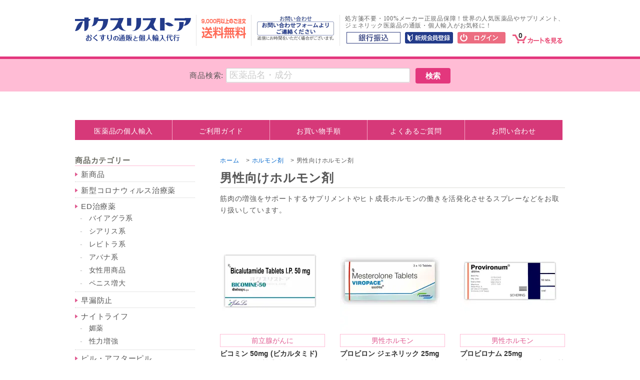

--- FILE ---
content_type: text/html; charset=UTF-8
request_url: https://okusuristore.com/category/item/itemhormone/itemhormone_2
body_size: 37789
content:






<!DOCTYPE html><html lang="ja"><head><meta charset="UTF-8" /><meta name="viewport" content="width=device-width, initial-scale=1.0, maximum-scale=1.0, user-scalable=no" /><link rel="profile" href="https://gmpg.org/xfn/11" /><link rel="pingback" href="https://okusuristore.com/xmlrpc.php" /><link rel="icon" type="image/png" sizes="32x32" href="https://okusuristore.com/wp-content/themes/welcart_calm/library/images/favicon/favicon-32x32.png"><link rel="icon" type="image/png" sizes="16x16" href="https://okusuristore.com/wp-content/themes/welcart_calm/library/images/favicon/favicon-16x16.png"><link rel="manifest" href="https://okusuristore.com/wp-content/themes/welcart_calm/library/images/favicon/manifest.json"> <!--[if lt IE 9]> <script src="https://html5shiv.googlecode.com/svn/trunk/html5.js"></script> <![endif]--><style media="all">@charset "utf-8";@charset "utf-8";html{font-size:100%;-webkit-text-size-adjust:100%;-ms-text-size-adjust:100%}body{font-size:100%;margin:0;padding:0;line-height:150%;word-wrap:break-word;letter-spacing:.05em;color:#555;font-family:'Hiragino Kaku Gothic Pro','ヒラギノ角ゴ Pro W3','メイリオ',Meiryo,'ＭＳ Ｐゴシック',Helvetica,Arial,sans-serif}* html body{font-size:85%;vertical-align:baseline}*:first-child+html body{font-size:85%}html>/**/body{font-size:85%}html:not(:target) body{font-size:15px}img{margin:0;padding:0;border-style:none}a{color:#333;text-decoration:none}a:hover{color:#666;text-decoration:none}a:visited{color:#666;text-decoration:none}ul,li{margin:0;padding:0;list-style:none}ol,li{margin:0;padding:0;list-style:none}p{margin:0;padding:0;line-height:1.75}.textleft,div.textleft{text-align:left}.textright,div.textright{text-align:right}.textcenter,div.textcenter{text-align:center}.alignleft,div.alignleft{margin:0;padding:0 10px 10px 0;float:left}.alignright,div.alignright{margin:0;padding:10px 0 0 10px;float:right}.aligncenter,div.aligncenter{display:block;margin-left:auto;margin-right:auto}hr{border:0;height:1px;background:#ddd;margin:30px 0}em{font-size:120%}.wrap{width:980px;margin:0 auto;overflow:hidden}#main{margin:0;padding:0}#content{height:100%;padding:0;float:right}.two-column{width:690px;margin:0}.sidebar{height:100%;color:#696961;width:240px;margin:0;padding:0;float:left}#header{width:100%;margin:0;padding:30px 0 20px;position:relative}h1#site-title,div#site-title{margin:0;padding:0 0 10px;font-size:24px;font-family:Georgia;font-style:italic;font-weight:700}h1#site-title a,div#site-title a{color:#333;text-shadow;0 -1px 1px rgba(0,0,0,.1);text-decoration:none;cursor:pointer}div.site-logo{padding-top:5px;float:left}div#header-info{float:left}p#postage{float:left;padding:6px 10px;border-left:1px #ccc dotted;border-right:1px #ccc dotted;margin:0 10px}p#tel{float:left;padding:1px 10px 1px 0;border-right:1px #ccc dotted;margin-right:10px}div#search-box{clear:both}p.discprition{margin:0;padding:0;color:#666;font-size:12px;font-family:Georgia;line-height:120%}.topbanner{margin:0 0 30px;width:auto;height:auto}.topbanner img{vertical-align:bottom;border:1px solid #eee}.headerslider{margin:0 0 30px;width:auto;height:auto}.headerslider .pika-thumbs{display:none}div.mainnavi,ul.mainnavi{padding:0;margin:0;margin-bottom:20px;text-align:center;letter-spacing:-.4em}div.mainnavi ul li,ul.mainnavi li{padding:0;margin:0;display:inline-block;*display:inline;*zoom:1;position:relative;letter-spacing:normal}div.mainnavi li a,ul.mainnavi li a{padding:0 20px 5px;border-bottom:3px solid #fff;margin:0;display:block;font-weight:700;text-align:center}div.mainnavi li.current-menu-item a,ul.mainnavi li.current-menu-item a{border-bottom:3px solid #eee}div.mainnavi li a:hover,ul.mainnavi li a:hover{border-bottom:3px solid #eee;text-decoration:none}ul.subnavi{margin:0;padding:0;padding-right:0}ul.subnavi li{margin-top:6px;padding-left:9px;float:right}ul.subnavi li:last-child{padding-left:0}ul.subnavi a{display:block;width:96px;height:26px}ul.subnavi li a:hover{opacity:.7;filter:alpha(opacity=70);-ms-filter:"alpha(opacity=70)"}ul.subnavi li a.newmember{background:url(//okusuristore.com/wp-content/themes/welcart_calm/library/css/../images/add/newmember.gif) no-repeat}ul.subnavi li a.user{background:url(//okusuristore.com/wp-content/themes/welcart_calm/library/css/../images/add/mypage.gif) no-repeat}ul.subnavi li a.login{background:url(//okusuristore.com/wp-content/themes/welcart_calm/library/css/../images/add/login.gif) no-repeat}ul.subnavi li a.logout{background:url(//okusuristore.com/wp-content/themes/welcart_calm/library/css/../images/add/logout.gif) no-repeat}ul.subnavi li#cart{margin-top:2px}ul.subnavi li a.cart{background:url(//okusuristore.com/wp-content/themes/welcart_calm/library/css/../images/add/cart.gif) no-repeat;background-position:bottom;text-align:center;width:42px;height:28px;padding:0 68px 0 0}span.in-cart{font-size:14px;font-weight:700}.smp_shipping{display:none}div#search{width:100%;border-top:5px #e3377d solid;margin:0 0 8px;background-color:#ffbcd5;text-align:center;padding:16px 0;clear:both}div#search form input.searchtext{max-width:360px;padding:3px 0 3px 6px;margin-top:2px;margin-right:6px;border:1px #ccc solid;font-size:1.2em}div#search form input.searchtext::-webkit-input-placeholder{color:#ccc;font-weight:400}div#search form input.searchtext:-ms-input-placeholder{color:#ccc;font-weight:400}div#search form input.searchtext::-moz-placeholder{color:#ccc;font-weight:400}div#search form input#searchsubmit{margin-top:-1px;padding:8px 20px;background:#e3377d;cursor:pointer;border:none;-webkit-border-radius:4px;-moz-border-radius:4px;border-radius:4px;vertical-align:middle;font-weight:700}div#search form input#searchsubmit:hover{opacity:.7;filter:alpha(opacity=70);-ms-filter:"alpha(opacity=70)"}div.menu-search{display:none}.header_explanation,.footer_explanation{color:#c5b44f;padding:10px 5px;font-size:.9em}.footer_explanation{margin:15px 0}.sidebar li.widget{padding:0 0 10px}.sidebar .widget_title{width:auto;margin:0 0 10px;padding:3px 0;border-bottom:1px solid #ffbcd5;line-height:1;font-weight:700}.sidebar .widget_tag_cloud .widget_title{padding:5px 10px 0 5px;border:none}.sidebar .widget_title>img{display:none}.sidebar li ul,#calendar_wrap,.widget_tag_cloud div,.widget_search form{width:auto;margin:0 0 10px;padding:0}.sidebar li ul ul{border:none}.sidebar li li{width:auto;height:auto;padding:0}.welcart_widget_body .post_list .title a{display:block}.welcart_widget_body .post_list p{display:none}.sidebar #calendar_wrap,.sidebar li.widget ul.welcart_featured_body,.sidebar li.widget ul.welcart_calendar_body,.sidebar li.widget ul.welcart_search_body,.sidebar li.widget ul.welcart_login_body{padding-top:10px}.sidebar #calendar_wrap,.sidebar .widget_tag_cloud div{padding:0 10px}.sidebar .usces_recent_entries li a,.sidebar .widget_archive li a,.sidebar .widget_categories li a,.sidebar .widget_pages li a,.sidebar .widget_meta li a,.sidebar .widget_links li a,.sidebar .widget_recent_comments li a,.sidebar .widget_recent_entries li a,.sidebar .widget_welcart_category li a,.sidebar .widget_welcart_post li a,.sidebar .widget_welcart_page li a,.sidebar .widget_welcart_bestseller li a{padding:7px 0;display:block;line-height:1;zoom:1}.sidebar .widget_welcart_category .widget_title{margin:0}.sidebar .widget_welcart_category li a{color:#555}.sidebar .widget_welcart_category li a:hover{color:#e05990}.sidebar .widget_welcart_category li{border-bottom:#ccc 1px dotted;padding-top:2px}.sidebar .widget_welcart_category li ul.children li{border:none;font-size:95%}.sidebar .widget_welcart_category li ul.children{margin:0}.sidebar .widget_welcart_category li ul.children li a:before{content:"- ";color:#bbb;padding:0 7px 0 0}.sidebar .widget_welcart_category li ul.children li a{padding:0 7px 10px 10px;line-height:1;font-weight:400}.ucart_widget_body li.cat-item a{padding-left:12px;background:url(//okusuristore.com/wp-content/themes/welcart_calm/library/css/../images/add/arrow.png) left no-repeat}.ucart_widget_body li.cat-item a:hover{color:#e05990}.ucart_widget_body li ul.children li a{padding-left:0;background:0 0}.sidebar .widget_search a,.sidebar .widget_welcart_search a,.sidebar .widget_ucart_search a{margin-right:5px;font-size:10px;letter-spacing:1px}.sidebar .widget_search a:hover,.sidebar .widget_welcart_search a:hover,.sidebar .widget_ucart_search a:hover{text-decoration:none}.sidebar .widget_search #searchsubmit,.sidebar .widget_welcart_search #searchsubmit,.sidebar .widget_ucart_search #searchsubmit{width:40px;height:26px;margin:0 0 0 5px;padding:0;background:#eee url(//okusuristore.com/wp-content/themes/welcart_calm/library/css/../images/icons.png) no-repeat 50% -157px;cursor:pointer;border:none;text-indent:-9999px;-webkit-border-radius:4px;-moz-border-radius:4px;border-radius:4px;vertical-align:middle}.sidebar .widget_search input#s,.sidebar .widget_welcart_search input.searchtext,.sidebar .widget_ucart_search input.searchtext{border:none;background:#f9f9f9;-webkit-border-radius:3px;-moz-border-radius:3px;border-radius:3px;width:70%;padding:6px 4px;vertical-align:middle}.sidebar .widget_search input#s{width:55%}.sidebar .widget_welcart_search form div{display:none}.sidebar .widget_welcart_login .widget_title{display:none}.sidebar .widget.widget_welcart_login .welcart_widget_body{padding:20px 15px;width:auto;background:#f3f3f3;font-size:.8em}.sidebar .widget_welcart_login form br{display:none}.sidebar .widget_welcart_login form input[type=text],.sidebar .widget_welcart_login form input[type=password]{border:none;background:#fff;-webkit-border-radius:3px;-moz-border-radius:3px;border-radius:3px;display:block;width:99%;margin:0 0 10px;padding:6px 0;text-align:center;vertical-align:middle}.sidebar .widget_welcart_login form .submit{margin:20px 0 10px}.sidebar .widget_welcart_login form .submit input{display:block;width:99%}.welcart_calendar_body.welcart_widget_body{font-size:.85em}#wp-calendar{font-size:1em;width:99%;height:auto;margin:0 0 10px;padding:0;border-collapse:collapse;border:1px solid #e6e6e6;text-align:center}#wp-calendar caption{padding:8px;line-height:1;background-color:#f3f3f3;letter-spacing:1px;font-size:.9em}#wp-calendar th,#wp-calendar td{padding:5px 2px;border:1px solid #e6e6e6;font-weight:400;font-size:.9em;line-height:1}#wp-calendar th{background-color:silver;padding:2px;color:#fff}#wp-calendar td{background:#fff;color:#8a8a83}#wp-calendar td.businesstoday{background:#f2f2ec}#wp-calendar td.businessday,span.business_days_exp_box,businessday{background-color:#fde1e1;color:#f99595}span.business_days_exp_box,businessday{margin:0 0 0 5px}.sidebar .widget_welcart_featured .thumimg,.sidebar .widget_ucart_featured .thumimg{margin:0 auto}.sidebar .widget_welcart_featured .thumimg img,.sidebar .widget_ucart_featured .thumimg img{text-decoration:none;width:100%;height:auto}.sidebar .widget_welcart_featured .thumtitle,.sidebar .widget_ucart_featured .thumtitle{width:auto;padding:0;margin:0;text-align:left}.sidebar .widget_welcart_featured .thumtitle a,.sidebar .widget_ucart_featured .thumtitle a{text-decoration:none;white-space:normal;word-break:break-all;word-wrap:break-word}.sidebar .widget_welcart_featured .thumtitle a:hover,.sidebar .widget_ucart_featured .thumtitle a:hover{font-weight:700}.widget_welcart_bestseller ul li{counter-increment:item;border-bottom:1px dotted #ddd;padding-bottom:0;padding-left:18px;margin-top:5px;line-height:1;position:relative}.widget_welcart_bestseller ul li a:before{content:counter(item) "";font-weight:700;color:#ccc;margin-right:8px;font-style:italic;font-family:helvetica;position:absolute;left:3px;top:5px}#content section{line-height:1.8}div#content div.storycontent p{margin:0 0 1.5em}div#content div.storycontent a{color:#06c;padding:0 2px;text-decoration:none}#content .storycontent a:hover{text-decoration:underline}div#content div.storycontent h2{background:#ffeaf2;border-bottom:none;font-size:1.5em;border-left:4px #fbd6e4 solid;padding:10px 0 8px 10px;line-height:140%;overflow:hidden;position:relative;margin:26px 0 16px}div#content div.storycontent h2:before{content:"";display:block;margin-left:4px;width:1px;height:300px;background:#fbd6e4;position:absolute;top:0;left:0}div#content div.storycontent h3{font-size:1.5em;border-bottom:2px #fbd6e4 solid;padding-bottom:0;font-weight:400;margin:26px 0 16px}div#content div.storycontent div#the_content h3{padding-bottom:0;line-height:140%}#content h2.pagetitle,#content .pagetitle,#content .title{display:block;font-size:1.8em;font-weight:700}#content h1.pagetitle{font-weight:700;margin:0 0 30px;font-size:1.6em;line-height:1.2;border-bottom:1px solid #ddddd7;padding:10px 0 5px}.categoryhead{margin:0 0 30px}#content .categoryhead h1.pagetitle{margin:0 0 10px}#content .categoryhead span{font-size:.9em}#content .blogindex h2{padding:5px 0;margin:30px 0 10px;font-size:1.17em;font-weight:400;border-bottom:1px solid #ccc}#content .storymeta{padding:5px 3px;color:#878780;text-align:right;font-size:12px;margin:-34px 0 34px}#content .postmetadata{font-size:10px;margin:20px 0 0;background:#f9f9f9;padding:3px 10px}#content .postmetadata span{padding:0 .5em}div#content div.post div.entry{margin-bottom:4em}div#content div.post h2{background:#ffeaf2;border-bottom:none;font-size:1.5em;border-left:4px #fbd6e4 solid;padding:10px 0 8px 10px;line-height:140%;overflow:hidden;position:relative;margin:26px 0 16px}div#content div.post h2:before{content:"";display:block;margin-left:4px;width:1px;height:300px;background:#fbd6e4;position:absolute;top:0;left:0}div#content div.post h3{font-size:1.5em;border-bottom:2px #fbd6e4 solid;padding-bottom:6px;font-weight:400;margin:26px 0 16px}div#content div.post h4{font-weight:700;margin-bottom:0}#content .blogindex .postsummary{margin:0 0 100px}#content .blogindex .postsummary h2{font-weight:700;border:none;font-size:1em}#content .entry p{padding:0 0 .7em}#content .post img,#content .blogindex img{max-width:100%;height:auto}#content .post a{text-decoration:underline}#content .post a:hover{color:#e05990}#content .feedback h3{padding:5px 10px;margin:40px 0 20px;font-size:1em;font-weight:400;background:#f9f9f9;-webkit-border-radius:3px;-moz-border-radius:3px;border-radius:3px}#content .catbox{width:auto;height:100%}#content .page_box{width:auto;margin:0;padding:30px 20px;background-color:#fff}#content .rcmnd,#content .thumbindex{width:720px;margin-right:-30px;letter-spacing:-.4em}#content .rcmnd p,#content .thumbindex p{letter-spacing:normal}#content .thumbnail_box{vertical-align:top;letter-spacing:normal;width:210px;margin:0 30px 30px 0;padding:0;display:inline-block;*display:inline;*zoom:1;overflow:hidden}.thumbnail_box .thumtitle{width:auto;font-weight:700;line-height:1.2;margin:0 0 2px;font-size:.9em}.thumbnail_box .thumtitle a{text-decoration:none;white-space:normal;word-wrap:break-word}.thumbnail_box .thumtitle span{display:block;margin:4px 0 0;font-size:.9em}.thumbnail_box div.recommend{font-size:.9em;padding:2px 0 0;margin-bottom:6px;color:#e05990;text-align:center;border:#ffbcd5 1px solid}.thumbnail_box div.recommend:empty{display:none}.thumbnail_box div.price{font-size:1.2em;color:#d63979}.thumbnail_box div.thumexcerpt{margin-bottom:6px;font-size:.9em;line-height:130%}.thumbnail_box div.thumexcerpt a:hover{opacity:.7;filter:alpha(opacity=70);-ms-filter:"alpha(opacity=70)"}.thumbnail_box a.detailbutton{width:89px;height:16px;padding-top:5px;margin-top:10px;background:#333;display:block;color:#566732;font-size:10px;text-align:center;text-decoration:none}.thumbnail_box .soldout,.thumbnail_box .waiting{padding:3px 0 5px}.thumbnail_box .soldout span,.thumbnail_box .waiting span{font-size:.9em;color:#fff;text-align:center;background:#d63979;padding:3px 6px}.thumbnail_box a.detailbutton:active{outline:none}.thumbnail_box a:hover{opacity:.7;filter:alpha(opacity=70);-ms-filter:"alpha(opacity=70)";display:block}.pagination{clear:both;padding:10px;margin:0 0 40px;background:#f8f8f8;position:relative;line-height:1;text-align:center;font-size:11px}.pagination span,.pagination a{display:inline-block;*display:inline;*zoom:1;margin:0 5px 0 0;padding:6px 9px;text-decoration:none;width:auto;color:#fff;background:#333;-webkit-border-radius:3px;-moz-border-radius:3px;border-radius:3px}.pagination a:hover{color:#fff;background:#999}.pagination .current{padding:6px 9px 5px;color:#333;background:#fff}.category_images img{display:block;vertical-align:bottom;margin:0 0 30px;width:100%;height:auto}.relatedbox{clear:both}.relatedbox h3{letter-spacing:1px;border-bottom:1px solid #eee;padding:0 0 5px;text-transform:uppercase;font-weight:400;font-size:.9em;letter-spacing:1px;margin-bottom:20px}section.guide{padding:0 0 40px}.guide h2{padding:10px 15px;margin:40px 0 20px;font-size:1em;line-height:1;background:#f9f9f9}.guide ol li{list-style-type:decimal;margin:0 0 2em}table.legalinfo{width:100%;margin:0 0 20px;border-collapse:collapse}table.legalinfo th,table.legalinfo td{text-align:left;padding:15px 0}table.legalinfo th{border-bottom:1px dotted #e6e6e6;border-left:none;color:#555;font-weight:700;border-right:none;text-align:left}table.legalinfo td{border-bottom:1px dotted #e6e6e6;color:#4c4c4c;padding-left:10px}.comment_author{font-weight:700}.post-edit-link{display:none}#footer{border-top:1px solid #eee;width:auto;padding:20px;text-align:right}#footer p{margin:0;padding:0}#footer p.copyright{font-size:12px}#footer p.credit,#footer p.credit a{margin-top:20px;font-size:10px;text-align:right}#footer ul.footernavi{padding:0;margin:0}#footer li{display:inline;margin:0;padding:0 20px;font-size:.9em;white-space:nowrap}#footer li a{text-decoration:none}ol#commentlist{padding:0 0 0 20px}ol#commentlist li.comment{padding:0 0 20px 55px;margin:0 0 20px;position:relative;border-bottom:1px dotted #eee}ol#commentlist li.comment img.avatar{border:4px solid #f8f8f8;position:absolute;top:3px;left:0}ol#commentlist li.comment cite{font-size:.8em;letter-spacing:1px;font-style:normal}input[type=text],input[type=password],textarea{font-family:Verdana,Arial,sans-serif;font-size:1em;border:0;padding:7px;width:90%;color:#444;border:solid 1px #ddd;-webkit-border-radius:3px;-moz-border-radius:3px;border-radius:3px;-webkit-box-shadow:0px 1px rgba(255,255,255,.5);-moz-box-shadow:0px 1px rgba(255,255,255,.5);box-shadow:0px 1px rgba(255,255,255,.5)}#commentform input[type=text]{width:300px;margin:0 10px 20px 0}#commentform textarea{width:600px}#commentform p.crfp-field{margin-bottom:0 !important;padding-bottom:0 !important}#commentform p.crfp-field label{vertical-align:top}#commentform p.crfp-field input{vertical-align:top;margin-bottom:0 !important;padding-bottom:0 !important}#commentform p.comment-form-comment label{display:none}#commentform p.form-submit input.submit{margin-bottom:30px}button,input[type=button],input[type=reset],input[type=submit]{cursor:pointer;-webkit-appearance:button;*overflow:visible;}input[type=button],input[type=reset],input[type=submit],.button,.button:visited{display:inline-block;padding:10px 30px;background:#333;border:none;color:#fff;-webkit-border-radius:2px;-moz-border-radius:2px;border-radius:2px;text-decoration:none;font-weight:400;font-size:1em;line-height:1;cursor:pointer;-webkit-border-radius:3px;-moz-border-radius:3px;border-radius:3px}.button:hover,.button:visited:hover,.button:focus,.button:visited:focus{background-color:#555;color:#fff}input[type=submit].to_customerinfo_button,input[type=submit].to_confirm_button,input[type=submit].checkout_button{background:#333}input[type=submit].back_to_customer_button,input[type=submit].back_cart_button,input[type=submit].back_to_delivery_button,input[type=submit].delButton,input[type=button].continue_shopping_button,.upbutton input[type=submit]{background:#777;color:#fff;border:none}input[type=submit].delButton,.upbutton input[type=submit]{padding:5px 15px}.upbutton{text-align:right}#main:after,.sidebar:after,.clearfix:after,section:after,.usccart_navi ol:after,.category_child:after{content:".";display:block;clear:both;height:0;visibility:hidden}#main,.sidebar,.clearfix,section,.usccart_navi ol{display:inline-table;min-height:1px}* html .clearfix,* html #main,* html .sidebar,* html section,* html .usccart_navi ol{height:1px}.clearfix,#main,.sidebar,section,.usccart_navi ol{display:block}.clear{clear:both}.pikachoose{width:200px;margin:0;float:left}.pika-thumbs{padding:0;height:60px;margin:0}.pika-thumbs li{width:60px;margin:10px 0 0;padding:0;overflow:hidden;float:left;list-style-type:none;margin:0;cursor:pointer}.pika-thumbs li .clip{position:relative;height:100%;text-align:center;vertical-align:middle;overflow:hidden}.pika-thumbs li .clip img{width:auto;height:auto}.pika-stage,.pika-textnav{width:100%;height:auto}.pika-stage{position:relative;text-align:center;zoom:1}.pika-stage img{height:auto;width:100%;vertical-align:bottom}.pika-imgnav a{position:absolute;font-size:0;display:block;z-index:3}.pika-imgnav a.previous{background:url(//okusuristore.com/wp-content/themes/welcart_calm/library/css/../images/prev.gif) no-repeat left 45%;height:100%;width:21px;top:0;left:-2px;cursor:pointer}.pika-imgnav a.next{background:url(//okusuristore.com/wp-content/themes/welcart_calm/library/css/../images/next.gif) no-repeat right 45%;height:100%;width:21px;top:0;right:-2px;cursor:pointer}.pika-imgnav a.previous,.pika-imgnav a.next{-moz-background-size:21px;-webkit-background-size:21px;-o-background-size:21px;background-size:21px}.pika-textnav{display:none}.pika-counter{position:absolute;bottom:10px;right:10px;padding:3px 6px;color:#777;background:rgba(255,255,255,.7);font-size:10px}.pika-loader{background:url(//okusuristore.com/wp-content/themes/welcart_calm/library/css/../images/loading.gif) 3px 3px no-repeat #000;background-color:rgba(0,0,0,.9);color:#fff;width:60px;font-size:11px;padding:5px 3px;text-align:right;position:absolute;top:15px;right:15px}.jcarousel-skin-pika .jcarousel-container-horizontal{padding:10px 0 0;overflow:hidden}.jcarousel-skin-pika .jcarousel-clip-horizontal{height:60px;width:200px}.jcarousel-skin-pika .jcarousel-item-horizontal{margin-right:10px}.n{display:none}#QandA{width:100%}#QandA dt{padding:8px;border-radius:2px;background-color:#ffeaf2;color:#444}#QandA dt:before{content:"Q.";font-weight:700;font-size:1.6em;margin-right:8px;color:#d63979}#QandA dd{margin:12px 16px 20px 40px;padding-left:5px;text-indent:-29px}#QandA dd:before{content:"A.";font-size:1.2em;font-weight:700;margin-right:8px}.dropmenu{*zoom:1;list-style-type:none;width:100%;margin:5px auto 30px;padding:0}.dropmenu:before,.dropmenu:after{content:"";display:table}.dropmenu:after{clear:both}.dropmenu li{position:relative;width:20%;max-width:195px;float:left;margin:0;text-align:center}.dropmenu li.dropmenudec a{border-right:1px #f6a5c6 solid}.dropmenu li a{display:block;margin:0;padding:15px 0 11px;background:#d63979;color:#fff;font-size:14px;line-height:1;text-decoration:none}.dropmenu li ul{list-style:none;position:absolute;z-index:9999;top:100%;left:0;margin:0;padding:0}.dropmenu li ul li{width:100%}.dropmenu li ul li a{font-size:12px;padding:13px 15px;border-top:1px solid #ea689d;background:#d63979;text-align:left}.dropmenu li:hover>a{background:#d63979}.dropmenu li a:hover{background:#ea689d}#left-to-right ul{overflow:hidden;width:0;transition:.5s}#left-to-right li:hover ul{width:100%}#left-to-right li ul li a{white-space:nowrap}ul#trouble-list{width:100%}ul#trouble-list li{float:left;text-align:center;margin:0 20px 20px 0}ul#trouble-list li a{display:block;color:#fff;width:180px;margin:0;padding:18px 15px;-webkit-border-radius:6px;-moz-border-radius:6px;border-radius:6px;background:#e05990}ul#trouble-list li a:hover{opacity:.7;filter:alpha(opacity=70);-ms-filter:"alpha(opacity=70)";color:#fff !important}dl.table-dl,dl.table-dl dt,dl.table-dl dd{box-sizing:border-box}dl.table-dl{background:#ffeaf2;border-bottom:1px solid #ccc;border-right:1px solid #ccc;border-left:1px solid #ccc;width:90%;margin:0 auto;margin-top:1em;margin-bottom:1.6em}dl.table-dl dt,dl.table-dl dd{padding:10px 10px 0;border-top:1px solid #ccc}dl.table-dl dt{width:30%;float:left}dl.table-dl dd{background:#fff;margin-left:30%;padding-bottom:10px}dl.table-dl dd:after{content:'';display:block;clear:both}dl.pop-dl dt{font-weight:700;border-bottom:#999 1px dotted;color:#f69;padding:0 0 0 6px;margin-bottom:6px;line-height:140%}dl.pop-dl dd{margin-bottom:1em;margin-left:1em;line-height:140%}dl.pop-dl dd dl dt{font-weight:400;border:none;color:#666;padding:0;margin-left:1em;display:list-item;list-style:disc outside}dl.pop-dl dd dl dd{margin-left:1em}ul.pop-ul{margin-bottom:1em;margin-left:3em}ul.pop-ul li{list-style-type:disc}ul.pop-ul li span:before{content:"　……　"}ul.pop-ul li.lst-none{list-style:none}ol.pop-ol{margin-bottom:1em;margin-left:3em}ol.pop-ol li{list-style-type:decimal}ol.pop-ol li span:before{content:"　……　"}ol.pop-ol li.lst-none{list-style:none}div.bg_container{background-color:#ffeaf2;width:84%;padding:20px;margin:0 auto;margin-bottom:1.5em}div.bg_container h4{margin-top:0;color:#d53677}div.bg_container ul.check_ul{padding:1em 0 0 20px}div.bg_container ul.check_ul li{float:left;width:50%}div.bg_container ul.check_ul li:before{position:absolute;font-family:'Material Icons';font-size:24px;line-height:1;white-space:nowrap;content:'\E5CA';margin-left:-24px;font-size:1rem;color:#d53677;padding-top:2px}li#custom-post-type-recent-posts-2 ul li{line-height:80%;margin-bottom:6px}li#custom-post-type-recent-posts-2 ul li span.post-date{display:block;text-align:right;font-size:.8em;color:#;999}li#custom-post-type-recent-posts-2 ul li span.post-date:before{content:"- "}.youtube{position:relative;padding-bottom:56.25%;padding-top:1em;height:0;overflow:hidden}.youtube iframe{position:absolute;top:0;left:0;width:100%;height:100%}a[href$=".pdf"]:before{content:" ";display:inline-block;width:24px;height:24px;background:url(//okusuristore.com/wp-content/themes/welcart_calm/library/css/../images/add/pdf_icon.png) no-repeat}p.bank_link{text-align:center;margin-top:12px}p.bank_link a{font-size:140%;text-decoration:none !important;color:#fff;padding:12px;-webkit-border-radius:3px;-moz-border-radius:3px;border-radius:3px;background:#d63979}#main_widget .widget ul#npcatch li{border-bottom:1px #999 dotted}#main_widget .widget ul#npcatch li span.title{font-weight:400;font-size:1em}ul.category_child li.cat-item{float:left}ul.category_child li.cat-item:before{content:"- "}ul.category_child li.cat-item a{color:#06c;padding:0 8px 0 0;text-decoration:none}ul.category_child li.cat-item a:hover{color:#e05990;text-decoration:underline}.breadcrumbs{font-size:.8em}.breadcrumbs a{color:#06c;padding:0 10px 0 0;text-decoration:none}.breadcrumbs a:hover{color:#e05990;text-decoration:underline}.breadcrumbs a:last-child,.breadcrumbs a:visited:last-child{color:#555}.recaptcha{margin-top:12px}.recaptcha .wpcf7-form-control-wrap{width:304px;margin:0 auto}#npcatch li{margin:0}#npcatch li a{display:flex;justify-content:flex-start;padding:.5rem 0;width:100%}#npcatch figure{margin:0;padding:0 .5rem 0 0}#npcatch img{height:auto}#npcatch .detail{display:flex}#npcatch .title{padding-right:.5rem}.red{color:#d63979}.lst-none{list-style-type:none}.indent{margin-left:3em}.left{float:left}.img_notes{font-size:.8em;color:#999}.center{text-align:center}.caution{color:#d63979;padding:6px}.caution a:link,.caution a:visited{color:#d63979}.caution a:hover{color:#ea659a;text-decoration:underline}.redframe1{border:#d63979 1px solid;line-height:120%;padding-top:10px}.clearfix:after{content:"";display:block;clear:both}.clearfix:before{　　　　content:"";display:block;clear:both}.clearfix{display:block}@charset "utf-8";span.cprice{text-decoration:line-through;font-weight:400;font-size:12px}em.tax{color:inherit;text-decoration:none;letter-spacing:0em;font-weight:400;font-style:normal;font-size:.7em}dl.itemGpExp{margin:0;padding:0}dl.itemGpExp dt{margin:0;padding:3px 0 0;height:16px;background-image:url(//okusuristore.com/wp-content/themes/welcart_calm/library/css/images/gp.gif);background-position:left center;background-repeat:no-repeat;color:777;font-weight:700;font-size:13px}.stockstatus dl.itemGpExp dd{margin:0;padding:0 0 10px;text-align:right;position:relative}dl.itemGpExp ul{margin:0;padding:0}dl.itemGpExp li{margin:0;padding:0;list-style-type:none;letter-spacing:1px;font-size:13px}#itempage{margin:35px 0 0}#itempage .field{margin:0;width:auto;height:auto}#itempage .field hr{color:#ccc}#itempage .field .field_name{text-align:left}#itempage .field .field_price{margin:0;padding:0;width:auto;font-size:1.4em;font-family:Helvetica}#content h1.item_page_title{margin:0 0 5px;padding:0 0 5px;color:#333;font-size:1.3em;border-bottom:1px solid #aaa;line-height:1.3}#itempage h2.item_name{padding:0;font-size:14px;line-height:18px}#itempage .description{margin-bottom:10px}*:first-child+html #itempage .description{display:inline}#itempage section.orderitem{margin:40px 0;padding:40px 0;border-top:3px solid #666;float:none}#itempage section.orderitem .stockstatus{width:320px;float:left}#itempage section.orderitem .actionform{width:340px;float:right}.stockstatus dl{position:relative;margin:0;padding:10px 0;border-bottom:1px dotted #ccc}.stockstatus dl dt{font-size:.9em}.stockstatus dl dd{position:absolute;top:10px;right:0}.stockstatus dl dd.field_cprice,.stockstatus dl dd.field_price{letter-spacing:1px;font-weight:100;font-size:1.4em;font-family:helvetica}.stockstatus dl dd.field_cprice{text-decoration:line-through}.stockstatus dl.zaiko{border-bottom:none}.stockstatus dl.zaiko dt.name_set{position:absolute;top:6px}.stockstatus dl.zaiko dd.field_set{padding:0;font-size:.9em;top:0}.stockstatus dl.zaiko dd.field_set span{font-size:1.2em}select.iopt_select{border-radius:6px;height:30px;font-size:14px;border:none;cursor:pointer;background:#f7f7f7;border:1px solid #ddd}.select-wrap{position:relative;overflow:hidden;display:inline-block;min-width:192px;min-width:12em;background-color:#fff;background-image:-webkit-linear-gradient(top,#fff 0%,#dfe0d9 100%);background-image:linear-gradient(top,#fff 0%,#dfe0d9 100%);border:1px solid silver;color:#333}#itempage form{margin:0;padding:0;width:auto;height:auto}#itempage .itemmainimg img{margin:0;max-width:750px}#itempage .itemsubimg{margin:0 0 40px}#itempage .skuform{width:100%}#itempage .skuform .skuquantity{padding-right:4px;padding-left:4px;width:50px;text-align:right}#itempage table{width:100%;border-spacing:2px;border-collapse:separate;border-color:gray}#itempage table th,#itempage table td{padding:15px 0;border-bottom:1px dotted #ccc;font-weight:400;font-size:.9em}#itempage table td input,#itempage table td select{padding:5px 0;width:100%;font-size:1.1em}#itempage table td input[type=radio]{width:auto}#itempage div.skusinglebox{margin-bottom:40px}#itempage table.skusingle,#itempage table.item_option{margin:0 0 10px;padding:0}#itempage table.skusingle td,#itempage table.item_option td{margin:0;padding:3px 10px 3px 0}.addtocart{margin:0;padding:18px 15px;-webkit-border-radius:3px;-moz-border-radius:3px;border-radius:3px;background:#f3f3f3}#itempage .skuform .skuquantity{margin:0 5px 0 10px;padding:5px;width:1em;text-align:center;letter-spacing:1px;font-weight:100;font-size:1em;font-family:helvetica}.addtocart input[type=submit]{margin:0 0 0 6px;padding:10px 0;width:170px}select{font-family:Verdana,Arial,sans-serif;font-size:.9em;padding:0;color:#444;border:solid 1px #ddd;-webkit-border-radius:3px;-moz-border-radius:3px;border-radius:3px;-webkit-box-shadow:0px 1px rgba(255,255,255,.5);-moz-box-shadow:0px 1px rgba(255,255,255,.5);box-shadow:0px 1px rgba(255,255,255,.5)}.skumultibox{padding:0}div.skuform .skumultibox+div.skumultibox:last-child div.stockstatus dl dd.field_price{color:#d63979}div.skuform .skumultibox+div.skumultibox:last-child div.actionform div.addtocart input[type=submit]{background-color:#d63979}#content .post .skuform h3{margin:0;margin:0 0 12px;padding:10px;background:#e3e3e3;color:#444;font-size:1em;font-weight:700;line-height:1em;border-bottom:none}#content .post .skuform h3 span{padding-left:1em;font-weight:400;font-size:12px}.skumultibox+div.skumultibox:last-child h3 span:after{color:#f07;font-weight:700;content:"一番人気!!";float:right}#itempage table.skumulti{margin:0;padding:0;width:100%;border:1px solid #ccc;border-collapse:collapse}#itempage table.skumulti th{margin:0;padding:3px;border-right:1px solid #fff;border-bottom:1px solid #fff;background-color:#e6e6e6;text-align:center;font-weight:400;font-size:12px}#itempage table.skumulti th.thborder{border-bottom:2px solid #ccc}#itempage table.skumulti td{margin:0;padding:3px;border:1px solid #d9d9d9}#itempage table.skumulti td.subborder{border-bottom:3px solid #d9d9d9}#itempage table.skumulti td.skudisp{color:red;font-weight:700}.zaiko_status{display:block;margin:0 10px 56px 70px;padding:10px 25px;border:1px solid #bbb;-webkit-border-radius:2px;-moz-border-radius:2px;border-radius:2px;background-color:#bbb;color:#fff;text-align:center;text-decoration:none;font-weight:700;font-size:.9em;line-height:1}#itempage .assistance_item{padding:0;width:auto}#itempage .assistance_item h3{margin-bottom:10px;margin-left:0;padding:3px 5px;height:18px;background-color:#999;color:#fff;font-size:14px;line-height:18px}#itempage .assistance_item ul{margin:0;padding:0;list-style-type:none;list-style-image:none}#itempage .assistance_item li{float:left;margin:0;padding:0 0 10px;width:312px}#itempage .assistance_item .listbox{margin-right:10px;padding:10px;width:auto;border:1px solid #ccc;background-color:#f9f9f9}#itempage .assistance_item .slit{float:left;overflow:hidden;width:100px;height:100px;background-image:url(//okusuristore.com/wp-content/themes/welcart_calm/library/css/image/no_img.gif);background-repeat:no-repeat}#itempage .assistance_item .detail{margin:0;padding-top:5px;padding-left:115px;width:auto}#itempage .assistance_item h4{margin:0 0 5px;padding:0;color:#600;font-weight:700;font-size:12px;line-height:150%}#itempage .assistance_item .detail p{margin:0;padding:0;color:#333;font-size:11px;line-height:150%}.page_content{padding:10px}#itempage .assistance_item{width:740px}#itempage .assistance_item ul{overflow:hidden;margin-right:-10px;width:750px;_zoom:1}#itempage .assistance_item ul li{margin-right:10px;width:240px}#itempage .assistance_item .listbox{overflow:hidden;margin-right:0;height:125px}div#the_content{clear:both}div#content div.storycontent h2#catchphrase{color:#f69;background:#fff;border-bottom:none;font-size:1em;border:none;padding:4px 0 0;line-height:140%;overflow:hidden;position:relative;margin:0 0 1em}div#content div.storycontent h2#catchphrase:before{content:none;display:none;margin-left:0;width:0;height:0;background:#fff;position:absolute;top:0;left:0}h2#catchphrase:empty{display:none}dl#product-info{margin-bottom:8px}dl#product-info dt{float:left;font-size:.9em;font-weight:700}dl#product-info dd{font-size:.9em}div.tags{margin-top:2em}div.tags ul{padding-top:12px;border-top:1px #bbb dotted}div.tags ul li{display:inline-block;margin-right:12px}div.exp ul.pop-ul{margin-left:2em}div#img-caution{clear:both;margin-top:8px;font-size:.8em;line-height:130%;position:relative;margin-bottom:0;padding-bottom:0}div#img-caution span.remark{display:none}div#img-caution a:hover span.remark{background:none repeat scroll 0 0 #efe;border:1px solid #ccc;color:#000;display:block;line-height:1.2em;margin:.5em 0;padding:.5em;position:absolute;top:12px;width:24em}div#img-caution a.hover span.remark{background:none repeat scroll 0 0 #efe;border:1px solid #ccc;color:#000;display:block;line-height:1.2em;margin:.5em;padding:.5em 0;position:absolute;top:12px;width:24em}ul#service_info{margin-top:8px;background-color:#fff2fb;padding:6px}ul#service_info li{font-weight:700;font-size:.8em}ul#service_info li:last-child{background:0 0;padding-left:12px}#searchbox{margin:0 0 15px;padding:20px 30px;width:auto;border:10px solid #f6f6f0;background:#f8f8f3}#searchbox label.outlabel{font-weight:700}#searchbox legend{font-weight:700}#searchbox fieldset{margin:20px 0 0;border:2px solid #ebebe0;padding:20px}#searchbox fieldset ul{margin:0}#searchbox fieldset li{width:100px;display:inline-block}#searchbox input.usces_search_button{margin:20px auto 0px auto;width:180px}#memberpages #memberinfo ul{margin:0;padding:0 0 15px 20px;list-style-position:outside}#memberpages #memberinfo li{margin:0;padding:0;color:#333;font-size:12px;line-height:24px}#memberpages #memberinfo li strong{color:#c00}#memberpages div.loginbox form{margin:0 auto 0px auto;padding:10px 30px 30px;background:#f8f8f8}#memberpages input.loginmail,#memberpages input.loginpass{padding:10px;width:300px;font-size:1.2em}#memberpages .loginbox p{margin:0;padding:15px 0 0;color:#333;line-height:24px}#memberinfo table{margin-top:10px;width:99%;border-collapse:collapse;border-right:1px solid #e6e6e6}#memberinfo table .num{font-size:14px}#memberinfo table .num+td{display:none;border-left:1px solid #e6e6e6}#memberinfo table .rightnum,#memberinfo table .date{padding:10px 5px;border-left:1px solid #e6e6e6;text-align:right;white-space:nowrap}#memberinfo th,#memberinfo td{padding:12px 15px;line-height:150%}#memberinfo th{border:1px solid #e6e6e6;background-color:#f3f3f3;border-right:none;color:#555;text-align:right;white-space:nowrap;font-weight:700;font-size:12px}#memberinfo th.historyrow{background-color:#f3f3f3;text-align:center;white-space:nowrap;font-size:11px}#memberinfo td{border-top:1px solid #e6e6e6;border-bottom:1px solid #e6e6e6;color:#4c4c4c}#memberinfo td.retail{padding:10px 10px 40px;border-left:1px solid #e6e6e6;background-color:#fcfcfc;border-bottom:3px solid #777}#memberinfo td.retail table{margin:0;width:100%;background:#fff}#memberinfo td.retail table th{padding:5px;width:auto;background:#f3f3f3;text-align:center;font-size:12px}#memberinfo td.retail table td{padding:5px;border-left:1px solid #e6e6e6;text-align:center;font-size:.9em}#memberinfo td.retail table td.aleft{text-align:left}#memberinfo td.retail table td img{margin:0;width:50px;height:50px;-webkit-border-radius:5px;-moz-border-radius:5px;border-radius:5px;vertical-align:bottom}#memberinfo h3{margin:50px 0 20px;padding:3px 0;border-bottom:1px solid #777;font-weight:400;font-size:1.2em}#memberinfo #history_head .cod{display:none}#memberinfo #history_head td{border-left:1px solid #e6e6e6}#memberinfo td.cartrownum,#memberinfo td.thumbnail,#memberinfo td.productname{border-left:1px solid #e6e6e6}#memberinfo .customer_form input{margin:0 8px 0 0;font-size:1em}#memberinfo table.customer_form input[type=text]{width:50%}#memberinfo table.customer_form tr td input#name1,#memberinfo table.customer_form tr td input#name2,#memberinfo table.customer_form tr td input#name3,#memberinfo table.customer_form tr td input#name4{margin-left:8px;width:60%}#memberinfo .customer_form input#zipcode{width:120px}#memberinfo .customer_form input#address1,#memberinfo .customer_form input#address2{margin-right:8px;width:75%}#memberinfo .customer_form input#address3{width:50%}#memberinfo .customer_form input#password1,#memberinfo .customer_form input#password2{width:50%;margin-right:2px}#memberinfo a.usces_logout_a,.currency_code{display:none}.send{margin:40px 0 15px;padding:30px;width:auto;background:#f3f3f3;text-align:center}.customer_form em{margin:0 2px 0 0;color:red;font-weight:400;font-style:normal;font-size:.8em}#content h1.cart_page_title{margin:0 0 30px;color:#333;font-size:2em}.usccart_navi{margin:0 0 30px}.usccart_navi ol{margin:0 0 20px;padding:0;width:auto}div.usccart_navi li.ucart{width:24.9%;float:left;margin:0;height:40px;line-height:40px;background:#f8f8f8;color:#333;font-weight:700;font-size:12px;counter-increment:item;position:relative}div.usccart_navi li:before{content:counter(item) "";color:#999;text-align:center;vertical-align:middle;line-height:16px;font-size:12px;font-style:italic;height:18px;width:18px;margin:4px 3px 0 20px;display:inline-block}div.usccart_navi li.usccart_cart,div.usccart_navi li.usccart_customer,div.usccart_navi li.usccart_delivery,div.usccart_navi li.usccart_confirm{background:#444;color:#fff}div.usccart_navi li.usccart_cart:before,div.usccart_navi li.usccart_customer:before,div.usccart_navi li.usccart_delivery:before,div.usccart_navi li.usccart_confirm:before{color:#eee}div.usccart_navi li.usccart_cart:after,div.usccart_navi li.usccart_customer:after,div.usccart_navi li.usccart_delivery:after{content:'';position:absolute;top:12px;right:-6px;width:15px;height:15px;transform:scale(.707) rotate(45deg);-webkit-transform:scale(.707) rotate(45deg);-moz-transform:scale(.707) rotate(45deg);z-index:1;background:#444}div.usccart_navi li:last-child:after{content:none}#cart_table{margin:20px 0;width:100%;border-collapse:collapse}#cart_table{table-layout:fixed\9}#cart_table th,#cart_table td{padding:10px 8px;vertical-align:middle;line-height:150%}#cart_table th{border:1px solid #e6e6e6;background-color:#f3f3f3;color:#555;white-space:nowrap;font-weight:700;font-size:12px}#cart_table td{border:1px solid #e6e6e6;color:#666;text-align:center;line-height:1.5;font-size:.9em}#cart_table td.aleft{text-align:left;font-size:12px;line-height:2em}#cart_table .aright{text-align:right}#cart_table td img{margin:0;min-width:50px !important;height:auto;display:block;vertical-align:bottom;-webkit-border-radius:5px;-moz-border-radius:5px;border-radius:5px}#cart_table td input.quantity{padding:4px;width:2em;text-align:center}#cart_table tfoot{padding:10px;background:#fff;background-color:#f8f8f8;font-size:1em}#cart_table tfoot th{font-size:1em}#cart_table tfoot th.aright+th.aright{color:#ff6767}table#point_table{margin:0 0 15px auto;width:400px;border:4px solid #f2f2f2;border-collapse:collapse}table#point_table th,table#point_table td{padding:8px 15px;line-height:150%;font-size:.8em;text-align:right}table#point_table td{border-top:1px dotted #e6e6e6;border-bottom:1px dotted #e6e6e6;background:#f3f3f3;color:#4c4c4c}table#point_table td input.used_point{margin:0 5px 0 0;padding:5px}table#coupon_table{margin:0 0 15px auto;width:400px;border:4px solid #f2f2f2;border-collapse:collapse}table#coupon_table th,table#coupon_table td{padding:8px 15px;line-height:150%;font-size:.8em;text-align:right}table#coupon_table td{border-top:1px dotted #e6e6e6;border-bottom:1px dotted #e6e6e6;background:#f3f3f3;color:#4c4c4c}table#coupon_table td input.use_coupon_button{margin:0 10px 0 0}#inside-cart .post{margin-top:10px;padding-top:15px;padding-bottom:15px;width:auto}#inside-cart h2{margin:0 0 15px;padding:0 0 0 10px;height:32px;border-bottom:2px solid #ffe679;background-color:#fc0;color:#fff;font-weight:700;font-size:16px;line-height:32px}#inside-cart p{margin:0;padding:15px 0 0;color:#333;font-size:12px;line-height:24px}#customer-info .post{margin-top:10px;padding:15px 0;width:auto}.error_message{color:#ff7676;font-weight:700;font-weight:400;font-size:1.1em;line-height:2em}#customer-info h2{margin:0 0 15px;padding:0 0 0 10px;height:32px;border-bottom:2px solid #ffc56a;background-color:#f90;color:#fff;font-weight:700;font-size:16px;line-height:32px}#customer-info table.customer_form,#delivery-info table.customer_form,#newmember table.customer_form{margin-top:10px;width:100%;border-collapse:collapse;border-right:1px solid #e6e6e6}#customer-info table.customer_form th,#customer-info table.customer_form td,#delivery-info table.customer_form th,#delivery-info table.customer_form td,#newmember table.customer_form th,#newmember table.customer_form td{padding:12px 15px;line-height:150%}#customer-info table.customer_form th,#delivery-info table.customer_form th,#newmember table.customer_form th{width:25%;border:1px solid #e6e6e6;background-color:#f3f3f3;color:#555;text-align:right;white-space:nowrap;font-weight:700;font-size:12px}#customer-info table.customer_form td,#delivery-info table.customer_form td,#newmember table.customer_form td{border-top:1px solid #e6e6e6;border-bottom:1px solid #e6e6e6;color:#4c4c4c}#customer-info table.customer_form input,#delivery-info table.customer_form input,#newmember table.customer_form input{margin:0 8px 0 0;font-size:1em}#customer-info table.customer_form input[type=text],#delivery-info table.customer_form input[type=text],#newmember table.customer_form input[type=text]{width:50%}#customer-info .customer_form input#mailaddress1,#customer-info .customer_form input#mailaddress2,#delivery-info .customer_form input#mailaddress1,#delivery-info .customer_form input#mailaddress2,#newmember .customer_form input#mailaddress1,#newmember .customer_form input#mailaddress2{width:75%}#customer-info table.customer_form tr td input#name1,#customer-info table.customer_form tr td input#name2,#customer-info table.customer_form tr td input#name3,#customer-info table.customer_form tr td input#name4,#delivery-info table.customer_form tr td input#name1,#delivery-info table.customer_form tr td input#name2,#delivery-info table.customer_form tr td input#name3,#delivery-info table.customer_form tr td input#name4,#newmember table.customer_form tr td input#name1,#newmember table.customer_form tr td input#name2,#newmember table.customer_form tr td input#name3,#newmember table.customer_form tr td input#name4{margin-left:8px;width:60%}#customer-info .customer_form input#zipcode,#delivery-info .customer_form input#zipcode,#newmember .customer_form input#zipcode{width:120px}#customer-info .customer_form input#address1,#customer-info .customer_form input#address2,#delivery-info .customer_form input#address1,#delivery-info .customer_form input#address2,#newmember .customer_form input#address1,#newmember .customer_form input#address2{margin-right:8px;width:75%}#customer-info .customer_form input#address3,#delivery-info .customer_form input#address3,#newmember .customer_form input#address3{width:50%}#newmember .customer_form input#password1,#newmember .customer_form input#password2{width:50%}.actionform .iopt_label{display:none}#delivery-info .post{margin-top:10px;padding:15px 0;width:auto}#delivery-info h2{margin:0 0 15px;padding:0 0 0 10px;height:32px;border-bottom:2px solid #ffaa68;background-color:#f60;color:#fff;font-weight:700;font-size:16px;line-height:32px}input#search_zipcode{color:#ccc;font-size:.9em}input#search_zipcode:hover{color:#fff}#delivery-info .customer_form dl{margin:0;padding:0;width:auto}#delivery-info .customer_form dt{padding-top:5px;width:auto;color:#333;font-size:12px;line-height:150%}#delivery-info .customer_form dd{margin:0;padding:0 0 5px 20px;color:#333;font-size:12px;line-height:150%}#delivery-info #delivery_table input{margin-right:3px;width:50%}#delivery-info #delivery_table tr.inp1 input{margin-right:0;margin-left:3px;width:83%}#delivery-info #delivery_table tr.inp2 input{margin-right:3px;margin-left:0;width:76%}#delivery-info .customer_form .btn{width:24px}#delivery-info #time{margin-top:10px}#delivery-info #notes_table textarea,#delivery-info #time textarea{padding:6px;width:94%;height:100px;font-size:1.1em}#info-confirm .post{margin-top:10px;padding:15px 0;width:auto;background-color:#fff}#info-confirm h2{margin:0 0 15px;padding:0 0 0 10px;height:32px;border-bottom:2px solid #ff8f71;background-color:#f30;color:#fff;font-weight:700;font-size:16px;line-height:32px}#info-confirm form{margin:0;padding:0}#info-confirm #confirm_table{margin-top:10px;width:100%;border-collapse:collapse;border-right:1px solid #e6e6e6}#confirm_table h3{margin:0;padding:0;font-weight:700;font-size:13px;line-height:normal}#confirm_table th,#confirm_table td{padding:12px 15px;line-height:150%}#confirm_table th{width:25%;border:1px solid #e6e6e6;border-right:none;background-color:#f3f3f3;color:#555;text-align:right;white-space:nowrap;font-weight:700;font-size:12px}#confirm_table td{border-top:1px solid #e6e6e6;border-bottom:1px solid #e6e6e6;color:#4c4c4c}#confirm_table .ttl{background-color:#e9e9e9;border-top:2px solid #fff;border-bottom:2px solid #fff;font-size:14px}#confirm_table tr.ttl td h3{border-bottom:none}#confirm_table tr td.ttl h3{border-bottom:none}#coml-page h2,#error-page h2{margin:0 0 15px;padding:0 0 0 10px;height:32px;border-bottom:2px solid #b2b165;background-color:#660;color:#fff;font-weight:700;font-size:16px;line-height:32px}#coml-page p,#error-page p{margin:0;padding:0;color:#333;font-size:12px;line-height:150%}#coml-page form,#error-page form{margin:0;padding:0}#coml-page .post,#error-page .post{margin-top:10px;padding:15px;width:auto;background-color:#fff}table.customer_form input{margin:0 15px 0 0;padding:5px;color:#555;font-size:1.2em}.kanryo{font-weight:700;font-size:120%;border:2px #d63979 solid;padding:8px !important;text-align:center;color:#d63979}.checkout_button{background-color:#d63979 !important}.inqbox{padding-top:20px;padding-bottom:20px;width:auto}.inqbox ul{margin:0;padding:0 0 0 20px;list-style-position:outside}.inqbox li{margin:0;padding:0;color:#333;font-size:12px;line-height:24px}.inqbox li strong{color:#c00}.inqbox .inquiry_table{margin-top:10px;width:99%;border-collapse:collapse;border-right:1px solid #e6e6e6}.inqbox form{margin:0;padding:0}.inqbox th{width:25%;border:1px solid #e6e6e6;background-color:#f3f3f3;border-right:none;color:#555;text-align:left;white-space:nowrap;font-weight:700}.inqbox td{border-top:1px solid #e6e6e6;border-bottom:1px solid #e6e6e6;color:#4c4c4c}.inqbox th,.inqbox td{padding:12px 15px;line-height:150%}.inquiry_table input{padding:8px;width:95%;font-size:1.2em}.inquiry_table textarea{padding:8px;width:94%;height:200px;font-size:1.2em}.inqbox .inquiry_comp{margin:50px auto 0px auto;padding:15px 0;color:#360;text-align:center;font-weight:700;font-size:1.6em}.inqbox .compbox{padding:10px;border:1px solid #fc0;background-color:#ffc;font-size:1em;line-height:1.5em}.hidden{display:none !important}.text-section{margin-left:220px}.text-section div.exp{margin-top:1em}div#comment_area h3{font-size:1.2em;border-bottom:1px #ccc solid;padding-bottom:8px;margin-bottom:8px}div#comment_area h3#postcomment{border:none}div#comment_area p#comments{margin-top:0;padding-top:0}div#comment_area p.comment_date{font-size:14px}div#comment_area ol#commentlist{margin-bottom:60px}div#comment_area ol#commentlist li{padding:0;border-bottom:1px #ccc dotted}form#commentform{margin-bottom:60px}#time tr:nth-child(2) td:before{display:block;content:"海外発送商品のため指定できません";color:#d63979;font-size:.9em;margin-bottom:2px}#time tr:nth-child(3) td:before{display:block;content:"海外発送商品のため指定できません";color:#d63979;font-size:.9em;margin-bottom:2px}#time tr:nth-child(2) td select{display:none}#time tr:nth-child(3) td select{display:none}table#confirm_table td{font-size:.9em}p.caution a:link,p.caution a:visited{color:#d63979 !important}p.caution a:hover{color:#ea659a}table#notes_table{display:none}#confirm_notes{display:none}.crfp-rating{display:inline-block}@charset "utf-8";h1#site-title,div#site-title,#wrap,#rightbar,.two-colmn{transition:all .5s ease-in-out;-o-transition:all .5s ease-in-out;-moz-transition:all .5s ease-in-out;-webkit-transition:all .5s ease-in-out}@media only screen and (min-width:769px) and (max-width:980px){.wrap{width:768px}#content{padding:6px 20px 0 0}#header{padding:30px 10px 20px;width:auto}.utilities{width:450px;right:20px}#main{padding:0}.topbanner{margin-bottom:20px}.topbanner img{width:518px;height:auto}h1#site-title,div#site-title{font-size:24px}.utilities{height:28px;width:100%}ul.subnavi{width:437px;margin:0 auto;margin-top:10px}.two-column{width:520px;overflow:hidden}#rightbar{width:205px}#content .rcmnd,#content .thumbindex{width:540px;margin-right:-20px;letter-spacing:-.4em}#content .thumbnail_box{width:160px;height:auto;margin:0 20px 15px 0}.thumbnail_box .thumimg{height:auto;overflow:hidden}.thumbnail_box .thumimg img{width:160px;height:auto}.pikachoose{width:200px}.pika-thumbs li{width:60px}.jcarousel-skin-pika .jcarousel-clip-horizontal{height:60px;width:200px}.sidebar .widget_welcart_search input.searchtext{width:65%}.text-section{margin-left:220px}div.bg_container ul.check_ul li{float:none;width:100%}}@media only screen and (max-width:768px){.wrap{width:95%}.discprition{display:none}#header{padding:10px 0 0;text-align:center}div.site-logo img{width:116px;height:24px}p#postage{display:none}p#tel{display:none}div#search{display:none}.menu-search{height:43px}.menu-search form#searchform{height:43px}.menu-search input.searchtext{height:30px}.menu-search input#searchsubmit{height:29px}ul#service_info{height:107px}div#img-caution{height:15px}.utilities{height:28px;width:100%;margin-bottom:14px;padding:0}.utilities ul.subnavi{padding:0;margin:0 auto;float:right}.utilities ul.subnavi li{padding:0}.utilities ul.subnavi li#cart{padding-bottom:0;margin-right:0;float:right;padding:0}.utilities ul.subnavi li#newmember{padding-bottom:0;margin-right:4px;padding-right:2px;float:right}.utilities ul.subnavi li#mypage{padding-bottom:0;margin-right:4px;padding-right:2px;float:right}.utilities ul.subnavi li#login{margin-right:2px;float:right}.utilities ul.subnavi li#logout{margin-right:2px;float:right}.utilities ul.subnavi li#credit{margin-right:4px}.utilities ul.subnavi li.smp_shipping{display:inline;margin-right:6px}ul.subnavi li a.newmember{background:url(//okusuristore.com/wp-content/themes/welcart_calm/library/css/../images/add/newmember_2x.gif) no-repeat;background-size:96px 23px}ul.subnavi li a.user{background:url(//okusuristore.com/wp-content/themes/welcart_calm/library/css/../images/add/mypage_2x.gif) no-repeat;background-size:96px 23px}ul.subnavi li a.login{background:url(//okusuristore.com/wp-content/themes/welcart_calm/library/css/../images/add/login_2x.gif) no-repeat;background-size:96px 23px}ul.subnavi li a.logout{background:url(//okusuristore.com/wp-content/themes/welcart_calm/library/css/../images/add/logout_2x.gif) no-repeat;background-size:96px 23px}ul.subnavi li a.cart{background:url(//okusuristore.com/wp-content/themes/welcart_calm/library/css/../images/add/cart_2x.gif) no-repeat;background-size:100px 23px;background-position:bottom;text-align:center;width:42px;height:28px;padding:0 68px 0 0}div.mainnavi,ul.mainnavi{padding:0;margin:12px 0 20px;border-right:none;text-align:center}div.mainnavi li a,ul.mainnavi li a{border:none;background:#444;color:#fff;text-shadow:none;padding:7px 10px;margin:2px 4px 2px 0;-webkit-border-radius:2px;-moz-border-radius:2px;border-radius:2px;font-size:.9em;line-height:1}div.mainnavi li a:hover,ul.mainnavi li a:hover{border-bottom:none;text-decoration:none}div.menu-search{display:block;margin-left:2%}div.menu-search form input.searchtext{width:75%}div.menu-search form input.searchtext,li.menu-search form input.searchtext{font-size:1em !important;padding:5px !important}div.menu-search form input.searchtext::-webkit-input-placeholde,li.menu-search form input.searchtext::-webkit-input-placeholder{color:#999;font-weight:400}div.menu-search form input.searchtext:-ms-input-placeholder,li.menu-search form input.searchtext:-ms-input-placeholder{color:#999;font-weight:400}div.menu-search form input.searchtext::-moz-placeholder,li.menu-search form input.searchtext::-moz-placeholder{color:#999;font-weight:400}div.menu-search form input#searchsubmit{margin-top:-2px;padding:7px 6%;cursor:pointer;border:none;-webkit-border-radius:4px;-moz-border-radius:4px;border-radius:4px;vertical-align:middle;font-weight:700}.two-column,#rightbar{width:100%;float:none;margin-bottom:30px}#content{padding:12px 0 30px;margin:0 auto}#rightbar{clear:both;margin:30px 0 0;padding:30px 0 0;border-top:3px solid #eee}.topbanner{padding:0;margin:0 0 10px}.topbanner img{width:100%;height:auto}#content .post img,#content .blogindex img{max-width:100%;height:auto}#content .rcmnd,#content .thumbindex{width:100%}.thumbnail_box .thumimg{margin:0 0 5px}#content h2.pagetitle,#content .pagetitle,#content .title{display:block;font-size:18px;font-weight:700}#content h1.pagetitle{font-weight:700;margin:0 0 30px;font-size:14px;text-align:center;line-height:1;border:none;border-bottom:1px double #eee;border-top:1px solid #eee;padding:12px 0}.pika-thumbs li{width:60px}.jcarousel-skin-pika .jcarousel-clip-horizontal{height:60px;width:200pxs}.send button,.send input[type=button],.send input[type=reset],.send input[type=submit]{display:block;width:100%;font-weight:700}#commentform input[type=text]{width:95%}#commentform textarea{width:95%}#footer{width:auto;padding:20px 0;text-align:center}#footer p.credit{margin-top:10px;text-align:center;color:#bbb}#footer li{display:inline-block;padding:0 10px}.dropmenu li a{height:28px}#left-to-right{display:none}}@media only screen and (max-width:720px){.utilities ul.subnavi li#credit{display:none}}@media only screen and (max-width:604px){.utilities ul.subnavi li.smp_shipping{display:none}}@media only screen and (min-width:480px) and (max-width:768px){div#search ul.ucart_search_body li form label{display:none}#content .thumbnail_box{vertical-align:top;width:31.2%;height:auto;margin:0 3% 15px 0}#content .thumbnail_box:nth-child(3n){margin-right:0}.thumbnail_box .thumimg{width:auto;height:auto}.thumbnail_box .thumimg img{width:100%;height:auto}.sidebar{width:100%;height:auto;clear:both}.sidebar li.widget{width:47%;margin:0 6% 20px 0;float:left}.sidebar li.widget:nth-child(2n){margin-right:0}div.bg_container ul.check_ul li{float:none;width:100%}}@media only screen and (max-width:479px){div.site-logo img{width:131px;height:24px}div#header-left{width:auto;margin:0}p.smp_shipping{display:block;float:right;padding-top:5px}div#header-info{width:310px;margin:0 auto;float:none}div#search ul.ucart_search_body li form label{display:none}.utilities ul.subnavi{width:310px;clear:both;margin:0 auto;float:none}div.menu-search form input.searchtext{width:70%}li.menu-search form input.searchtext{width:70%}#content .thumbnail_box{vertical-align:top;width:48%;height:auto;margin:0 4% 10px 0}#content .thumbnail_box:nth-child(2n){margin-right:0}.thumbnail_box .thumimg{width:auto;height:auto}.thumbnail_box .thumimg img{width:100%;height:auto}.sidebar li.widget{width:100%;margin:0 0 20px;clear:both}.pikachoose{width:447px;max-width:100%;height:auto;margin-bottom:12px;float:none}.pika-thumbs{width:447px;max-width:100%;height:100px}.pika-thumbs li{width:100px}.jcarousel-skin-pika .jcarousel-clip-horizontal{height:120px;width:100%}.text-section{margin-left:0}#left-to-right li ul li a{padding-left:5px;padding-right:5px}ul#trouble-list li{width:100%;margin:0 0 12px}ul#trouble-list li a{width:93%}div.bg_container ul.check_ul li{float:none;width:100%}}@media only screen and (min-width:769px) and (max-width:979px){#itempage section.orderitem{padding:30px 0}#itempage section.orderitem .stockstatus{width:250px}#itempage section.orderitem .actionform{width:240px}.addtocart input[type=submit]{width:90px;font-size:.9em}#itempage .skuform .skuquantity{margin:0 2px}#memberinfo th.historyrow{white-space:normal}}@media only screen and (max-width:768px){div#wc_cart{margin-top:12px !important}#itempage section.orderitem .stockstatus{float:none;width:auto}#itempage section.orderitem .actionform{float:none;width:auto}.actionform{margin:20px 0 0}#memberpages input.loginmail,#memberpages input.loginpass{width:90%}div.usccart_navi li.ucart,div.usccart_navi li:before{font-size:10px}#cart_table th,#cart_table td,#memberinfo th,#memberinfo td{padding:6px 3px;white-space:normal}#memberinfo table .date,#memberinfo th.historyrow{white-space:normal}div.zaiko_status{margin-bottom:20px}}@media only screen and (max-width:479px){#itempage{margin:0}div.usccart_navi ol li.ucart{border-bottom:1px solid #fff;width:49%}#itempage section.orderitem{padding:10px}.addtocart input[type=submit]{width:140px}#cart_table td.aleft{font-size:.8em}#cart_table td img{display:none}input[type=submit].delButton{padding:5px}#point_table{margin:20px 0;width:auto}div#memberinfo>table:first-child tr th{padding-left:7px;text-align:left;border-bottom:none}div#memberinfo>table:first-child tr td{padding-right:7px;text-align:right;border-bottom:none}div#memberinfo>table:first-child tr td{border-left:1px solid #e6e6e6}div#memberinfo>table:first-child tr:nth-child(3) td:nth-child(2){border-bottom:1px solid #e6e6e6}div#memberinfo>table:first-child tr th,div#memberinfo>table:first-child tr td{display:block}div#memberinfo>table:first-child tr:first-child td:nth-child(3){display:none}div#memberinfo>table:first-child tr:nth-child(3) th:nth-child(3),div#memberinfo>table:first-child tr:nth-child(3) td:last-child{display:none}#customer-info table.customer_form th,#memberinfo table.customer_form th,#delivery-info table.customer_form th,#newmember table.customer_form th{width:30%;font-size:.8em;white-space:normal;padding:0 7px 0 0}#customer-info td,#memberinfo td,#delivery-info table.customer_form td,#newmember table.customer_form td{font-size:.8em;white-space:normal;padding-left:7px}#customer-info .customer_form tr.inp1 input#name1,#customer-info .customer_form tr.inp1 input#name2,#customer-info .customer_form tr.inp1 input#name3,#customer-info .customer_form tr.inp1 input#name4,#delivery-info .customer_form tr.inp1 input#name1,#delivery-info .customer_form tr.inp1 input#name2,#delivery-info .customer_form tr.inp1 input#name3,#delivery-info .customer_form tr.inp1 input#name4,#newmember .customer_form tr.inp1 input#name1,#newmember .customer_form tr.inp1 input#name2,#newmember .customer_form tr.inp1 input#name3,#newmember .customer_form tr.inp1 input#name4,#memberinfo .customer_form tr.inp1 input#name1,#memberinfo .customer_form tr.inp1 input#name2,#memberinfo .customer_form tr.inp1 input#name3,#memberinfo .customer_form tr.inp1 input#name4{margin-left:0;width:80%}#customer-info .customer_form input#zipcode,#delivery-info .customer_form input#zipcode,#newmember .customer_form input#zipcode,#memberinfo .customer_form input#zipcode{width:80px}#customer-info .customer_form input#address1,#customer-info .customer_form input#address2,#customer-info .customer_form input#address3,#customer-info .customer_form input#tel,#customer-info .customer_form input#fax,#customer-info .customer_form input#mailaddress1,#customer-info .customer_form input#mailaddress2,#customer-info .customer_form input#password1,#customer-info .customer_form input#password2,#delivery-info .customer_form input#address1,#delivery-info .customer_form input#address2,#delivery-info .customer_form input#address3,#delivery-info .customer_form input#tel,#delivery-info .customer_form input#fax,#newmember .customer_form input#mailaddress1,#newmember .customer_form input#mailaddress2,#newmember .customer_form input#password1,#newmember .customer_form input#password2,#memberinfo .customer_form input#address1,#memberinfo .customer_form input#address2,#memberinfo .customer_form input#address3,#memberinfo .customer_form input#tel,#memberinfo .customer_form input#fax,#memberinfo .customer_form input#mailaddress1,#memberinfo .customer_form input#password1,#memberinfo .customer_form input#password2{margin-right:8px;margin-left:0;width:92%}label.iopt_label{padding-right:10px}label.iopt_label input{display:inline-block}#customer-info table.customer_form input[type=password]{width:92%}div.zaiko_status{margin-bottom:20px}table#point_table{width:300px}table#point_table th,table#point_table td{padding:8px 4px}table#coupon_table{width:300px}table#coupon_table th,table#coupon_table td{padding:8px 4px}table#coupon_table td input.use_coupon_button{margin:0}}@media only screen and (-webkit-min-device-pixel-ratio:1.5){ul.subnavi li a{background:url(//okusuristore.com/wp-content/themes/welcart_calm/library/css/../images/icons@2x.png) no-repeat 2px -47px;-moz-background-size:20px 200px;-webkit-background-size:20px 200px;-o-background-size:20px 200px;background-size:20px 200px}.sidebar .widget_search #searchsubmit,.sidebar .widget_welcart_search #searchsubmit,.sidebar .widget_ucart_search #searchsubmit{background:#eee url(//okusuristore.com/wp-content/themes/welcart_calm/library/css/../images/icons@2x.png) no-repeat 50% -157px;-moz-background-size:20px 200px;-webkit-background-size:20px 200px;-o-background-size:20px 200px;background-size:20px 200px}}@font-face{font-family:'flexslider-icon';src:url(//okusuristore.com/wp-content/themes/welcart_calm/library/css/../fonts/flexslider-icon.eot);src:url(//okusuristore.com/wp-content/themes/welcart_calm/library/css/../fonts/flexslider-icon.eot?#iefix) format('embedded-opentype'),url(//okusuristore.com/wp-content/themes/welcart_calm/library/css/../fonts/flexslider-icon.woff) format('woff'),url(//okusuristore.com/wp-content/themes/welcart_calm/library/css/../fonts/flexslider-icon.ttf) format('truetype'),url(//okusuristore.com/wp-content/themes/welcart_calm/library/css/../fonts/flexslider-icon.svg#flexslider-icon) format('svg');font-weight:400;font-style:normal}.flex-container a:hover,.flex-slider a:hover{outline:none}.slides,.slides>li,.flex-control-nav,.flex-direction-nav{margin:0;padding:0;list-style:none}.flex-pauseplay span{text-transform:capitalize}.flexslider{margin:0;padding:0}.flexslider .slides>li{display:none;-webkit-backface-visibility:hidden}.flexslider .slides img{width:100%;display:block}.flexslider .slides:after{content:"\0020";display:block;clear:both;visibility:hidden;line-height:0;height:0}html[xmlns] .flexslider .slides{display:block}* html .flexslider .slides{height:1%}.no-js .flexslider .slides>li:first-child{display:block}.flexslider{margin:0 0 60px;background:#fff;border:4px solid #fff;position:relative;zoom:1;-webkit-border-radius:4px;-moz-border-radius:4px;border-radius:4px;-webkit-box-shadow:'' 0 1px 4px rgba(0,0,0,.2);-moz-box-shadow:'' 0 1px 4px rgba(0,0,0,.2);-o-box-shadow:'' 0 1px 4px rgba(0,0,0,.2);box-shadow:'' 0 1px 4px rgba(0,0,0,.2)}.flexslider .slides{zoom:1}.flexslider .slides img{height:auto;-moz-user-select:none}.flex-viewport{max-height:2000px;-webkit-transition:all 1s ease;-moz-transition:all 1s ease;-ms-transition:all 1s ease;-o-transition:all 1s ease;transition:all 1s ease}.loading .flex-viewport{max-height:300px}.carousel li{margin-right:5px}.flex-direction-nav{*height:0;}.flex-direction-nav a{text-decoration:none;display:block;width:40px;height:40px;padding-top:20px;margin:-20px 0 0;position:absolute;top:45%;z-index:10;overflow:hidden;opacity:0;cursor:pointer;color:rgba(0,0,0,.8);text-shadow:1px 1px 0 rgba(255,255,255,.3);-webkit-transition:all .3s ease-in-out;-moz-transition:all .3s ease-in-out;-ms-transition:all .3s ease-in-out;-o-transition:all .3s ease-in-out;transition:all .3s ease-in-out}.flex-direction-nav a:before{font-family:"flexslider-icon";font-size:40px;display:inline-block;content:'\f001';color:rgba(0,0,0,.8);text-shadow:1px 1px 0 rgba(255,255,255,.3)}.flex-direction-nav a.flex-next:before{content:'\f002'}.flex-direction-nav .flex-prev{left:-50px}.flex-direction-nav .flex-next{right:-50px;text-align:right}.flexslider:hover .flex-direction-nav .flex-prev{opacity:.7;left:10px}.flexslider:hover .flex-direction-nav .flex-prev:hover{opacity:1}.flexslider:hover .flex-direction-nav .flex-next{opacity:.7;right:10px}.flexslider:hover .flex-direction-nav .flex-next:hover{opacity:1}.flex-direction-nav .flex-disabled{opacity:0!important;filter:alpha(opacity=0);cursor:default;z-index:-1}.flex-pauseplay a{display:block;width:20px;height:20px;position:absolute;bottom:5px;left:10px;opacity:.8;z-index:10;overflow:hidden;cursor:pointer;color:#000}.flex-pauseplay a:before{font-family:"flexslider-icon";font-size:20px;display:inline-block;content:'\f004'}.flex-pauseplay a:hover{opacity:1}.flex-pauseplay a.flex-play:before{content:'\f003'}.flex-control-nav{width:100%;position:absolute;bottom:-40px;text-align:center}.flex-control-nav li{margin:0 6px;display:inline-block;zoom:1;*display:inline;}.flex-control-paging li a{width:11px;height:11px;display:block;background:#666;background:rgba(0,0,0,.5);cursor:pointer;text-indent:-9999px;-webkit-box-shadow:inset 0 0 3px rgba(0,0,0,.3);-moz-box-shadow:inset 0 0 3px rgba(0,0,0,.3);-o-box-shadow:inset 0 0 3px rgba(0,0,0,.3);box-shadow:inset 0 0 3px rgba(0,0,0,.3);-webkit-border-radius:20px;-moz-border-radius:20px;border-radius:20px}.flex-control-paging li a:hover{background:#333;background:rgba(0,0,0,.7)}.flex-control-paging li a.flex-active{background:#000;background:rgba(0,0,0,.9);cursor:default}.flex-control-thumbs{margin:5px 0 0;position:static;overflow:hidden}.flex-control-thumbs li{width:25%;float:left;margin:0}.flex-control-thumbs img{width:100%;height:auto;display:block;opacity:.7;cursor:pointer;-moz-user-select:none;-webkit-transition:all 1s ease;-moz-transition:all 1s ease;-ms-transition:all 1s ease;-o-transition:all 1s ease;transition:all 1s ease}.flex-control-thumbs img:hover{opacity:1}.flex-control-thumbs .flex-active{opacity:1;cursor:default}@media screen and (max-width:860px){.flex-direction-nav .flex-prev{opacity:1;left:10px}.flex-direction-nav .flex-next{opacity:1;right:10px}}/*! #######################################################################

	MeanMenu 2.0.7
	--------

	To be used with jquery.meanmenu.js by Chris Wharton (http://www.meanthemes.com/plugins/meanmenu/)

####################################################################### */
#mean-block{height:44px}#mean-block .container,#mean-block .header-nav-inner{padding:0;width:100%}a.meanmenu-reveal{display:none}.mean-container .mean-bar{float:left;width:100%;text-align:center;position:relative;border-bottom:2px #ccc solid;background:#d63979;margin:0 0 12px;z-index:10}.mean-container a.meanmenu-reveal{padding:10px 18px 10px;color:#f3f3f3;text-decoration:none;font-size:13px;letter-spacing:.1em;letter-spacing:1px;display:block}.mean-container a.meanmenu-reveal span{display:block;background:#fff;height:3px;margin-top:3px}.mean-container .mean-nav{float:left;width:100%;background:#332f30}.mean-container .mean-nav ul{padding:0;margin:0;width:100%;list-style-type:none;display:none}.mean-container .mean-nav ul li{position:relative;float:left;width:100%}.mean-container .mean-nav ul li a,.mean-container .mean-nav ul li.menu-search{display:block;float:left;width:90%;font-size:14px;padding:1em 5%;margin:0;text-align:left;color:#fff;border-top:1px solid #383838;border-top:1px solid rgba(255,255,255,.5);border-top:1px solid #534f50;text-decoration:none;text-transform:uppercase}.mean-container .mean-nav ul li.menu-search form input.searchtext{max-width:78%;padding:3px 0 3px 6px;margin-top:2px;margin-right:6px;border:1px #ccc solid;font-size:1.2em}.mean-container .mean-nav ul li.menu-search form input#searchsubmit{margin-top:-1px;padding:8px 20px;background:#e3377d;cursor:pointer;border:none;-webkit-border-radius:4px;-moz-border-radius:4px;border-radius:4px;vertical-align:middle;font-weight:700}.mean-container .mean-nav ul li li a{width:80%;padding:1em 10%;border-top:1px solid #f1f1f1;border-top:1px solid rgba(255,255,255,.25);color:#f5f5f5;text-shadow:none!important;visibility:visible;background:#433f40}.mean-container .mean-nav ul li.mean-last a{border-bottom:0;margin-bottom:0}.mean-container .mean-nav ul li li li a{width:70%;padding:1em 15%}.mean-container .mean-nav ul li li li li a{width:60%;padding:1em 20%}.mean-container .mean-nav ul li li li li li a{width:50%;padding:1em 25%}.mean-container .mean-nav ul li a:hover{background:#252525;background:rgba(255,255,255,.1)}.mean-container .mean-nav ul li a.mean-expand{width:26px;height:28px;line-height:28px;padding:12px!important;text-align:center;position:absolute;right:0;top:1px;z-index:2;font-weight:700;background:rgba(255,255,255,.1);border:0!important}.mean-container .mean-nav ul li a.mean-expand:hover{background:#5fb3d4}.mean-container .mean-push{float:left;width:100%;padding:0;margin:0;clear:both}.mean-nav .wrapper{width:100%;padding:0;margin:0}.mean-container .mean-bar,.mean-container .mean-bar *{-webkit-box-sizing:content-box;-moz-box-sizing:content-box;box-sizing:content-box}.mean-remove{display:none!important}
/*! This file is auto-generated */
.wp-block-button__link{color:#fff;background-color:#32373c;border-radius:9999px;box-shadow:none;text-decoration:none;padding:calc(.667em + 2px) calc(1.333em + 2px);font-size:1.125em}.wp-block-file__button{background:#32373c;color:#fff;text-decoration:none}
body{--wp--preset--color--black:#000;--wp--preset--color--cyan-bluish-gray:#abb8c3;--wp--preset--color--white:#fff;--wp--preset--color--pale-pink:#f78da7;--wp--preset--color--vivid-red:#cf2e2e;--wp--preset--color--luminous-vivid-orange:#ff6900;--wp--preset--color--luminous-vivid-amber:#fcb900;--wp--preset--color--light-green-cyan:#7bdcb5;--wp--preset--color--vivid-green-cyan:#00d084;--wp--preset--color--pale-cyan-blue:#8ed1fc;--wp--preset--color--vivid-cyan-blue:#0693e3;--wp--preset--color--vivid-purple:#9b51e0;--wp--preset--gradient--vivid-cyan-blue-to-vivid-purple:linear-gradient(135deg,rgba(6,147,227,1) 0%,#9b51e0 100%);--wp--preset--gradient--light-green-cyan-to-vivid-green-cyan:linear-gradient(135deg,#7adcb4 0%,#00d082 100%);--wp--preset--gradient--luminous-vivid-amber-to-luminous-vivid-orange:linear-gradient(135deg,rgba(252,185,0,1) 0%,rgba(255,105,0,1) 100%);--wp--preset--gradient--luminous-vivid-orange-to-vivid-red:linear-gradient(135deg,rgba(255,105,0,1) 0%,#cf2e2e 100%);--wp--preset--gradient--very-light-gray-to-cyan-bluish-gray:linear-gradient(135deg,#eee 0%,#a9b8c3 100%);--wp--preset--gradient--cool-to-warm-spectrum:linear-gradient(135deg,#4aeadc 0%,#9778d1 20%,#cf2aba 40%,#ee2c82 60%,#fb6962 80%,#fef84c 100%);--wp--preset--gradient--blush-light-purple:linear-gradient(135deg,#ffceec 0%,#9896f0 100%);--wp--preset--gradient--blush-bordeaux:linear-gradient(135deg,#fecda5 0%,#fe2d2d 50%,#6b003e 100%);--wp--preset--gradient--luminous-dusk:linear-gradient(135deg,#ffcb70 0%,#c751c0 50%,#4158d0 100%);--wp--preset--gradient--pale-ocean:linear-gradient(135deg,#fff5cb 0%,#b6e3d4 50%,#33a7b5 100%);--wp--preset--gradient--electric-grass:linear-gradient(135deg,#caf880 0%,#71ce7e 100%);--wp--preset--gradient--midnight:linear-gradient(135deg,#020381 0%,#2874fc 100%);--wp--preset--font-size--small:13px;--wp--preset--font-size--medium:20px;--wp--preset--font-size--large:36px;--wp--preset--font-size--x-large:42px;--wp--preset--spacing--20:.44rem;--wp--preset--spacing--30:.67rem;--wp--preset--spacing--40:1rem;--wp--preset--spacing--50:1.5rem;--wp--preset--spacing--60:2.25rem;--wp--preset--spacing--70:3.38rem;--wp--preset--spacing--80:5.06rem;--wp--preset--shadow--natural:6px 6px 9px rgba(0,0,0,.2);--wp--preset--shadow--deep:12px 12px 50px rgba(0,0,0,.4);--wp--preset--shadow--sharp:6px 6px 0px rgba(0,0,0,.2);--wp--preset--shadow--outlined:6px 6px 0px -3px rgba(255,255,255,1),6px 6px rgba(0,0,0,1);--wp--preset--shadow--crisp:6px 6px 0px rgba(0,0,0,1)}:where(.is-layout-flex){gap:.5em}:where(.is-layout-grid){gap:.5em}body .is-layout-flex{display:flex}body .is-layout-flex{flex-wrap:wrap;align-items:center}body .is-layout-flex>*{margin:0}body .is-layout-grid{display:grid}body .is-layout-grid>*{margin:0}:where(.wp-block-columns.is-layout-flex){gap:2em}:where(.wp-block-columns.is-layout-grid){gap:2em}:where(.wp-block-post-template.is-layout-flex){gap:1.25em}:where(.wp-block-post-template.is-layout-grid){gap:1.25em}.has-black-color{color:var(--wp--preset--color--black) !important}.has-cyan-bluish-gray-color{color:var(--wp--preset--color--cyan-bluish-gray) !important}.has-white-color{color:var(--wp--preset--color--white) !important}.has-pale-pink-color{color:var(--wp--preset--color--pale-pink) !important}.has-vivid-red-color{color:var(--wp--preset--color--vivid-red) !important}.has-luminous-vivid-orange-color{color:var(--wp--preset--color--luminous-vivid-orange) !important}.has-luminous-vivid-amber-color{color:var(--wp--preset--color--luminous-vivid-amber) !important}.has-light-green-cyan-color{color:var(--wp--preset--color--light-green-cyan) !important}.has-vivid-green-cyan-color{color:var(--wp--preset--color--vivid-green-cyan) !important}.has-pale-cyan-blue-color{color:var(--wp--preset--color--pale-cyan-blue) !important}.has-vivid-cyan-blue-color{color:var(--wp--preset--color--vivid-cyan-blue) !important}.has-vivid-purple-color{color:var(--wp--preset--color--vivid-purple) !important}.has-black-background-color{background-color:var(--wp--preset--color--black) !important}.has-cyan-bluish-gray-background-color{background-color:var(--wp--preset--color--cyan-bluish-gray) !important}.has-white-background-color{background-color:var(--wp--preset--color--white) !important}.has-pale-pink-background-color{background-color:var(--wp--preset--color--pale-pink) !important}.has-vivid-red-background-color{background-color:var(--wp--preset--color--vivid-red) !important}.has-luminous-vivid-orange-background-color{background-color:var(--wp--preset--color--luminous-vivid-orange) !important}.has-luminous-vivid-amber-background-color{background-color:var(--wp--preset--color--luminous-vivid-amber) !important}.has-light-green-cyan-background-color{background-color:var(--wp--preset--color--light-green-cyan) !important}.has-vivid-green-cyan-background-color{background-color:var(--wp--preset--color--vivid-green-cyan) !important}.has-pale-cyan-blue-background-color{background-color:var(--wp--preset--color--pale-cyan-blue) !important}.has-vivid-cyan-blue-background-color{background-color:var(--wp--preset--color--vivid-cyan-blue) !important}.has-vivid-purple-background-color{background-color:var(--wp--preset--color--vivid-purple) !important}.has-black-border-color{border-color:var(--wp--preset--color--black) !important}.has-cyan-bluish-gray-border-color{border-color:var(--wp--preset--color--cyan-bluish-gray) !important}.has-white-border-color{border-color:var(--wp--preset--color--white) !important}.has-pale-pink-border-color{border-color:var(--wp--preset--color--pale-pink) !important}.has-vivid-red-border-color{border-color:var(--wp--preset--color--vivid-red) !important}.has-luminous-vivid-orange-border-color{border-color:var(--wp--preset--color--luminous-vivid-orange) !important}.has-luminous-vivid-amber-border-color{border-color:var(--wp--preset--color--luminous-vivid-amber) !important}.has-light-green-cyan-border-color{border-color:var(--wp--preset--color--light-green-cyan) !important}.has-vivid-green-cyan-border-color{border-color:var(--wp--preset--color--vivid-green-cyan) !important}.has-pale-cyan-blue-border-color{border-color:var(--wp--preset--color--pale-cyan-blue) !important}.has-vivid-cyan-blue-border-color{border-color:var(--wp--preset--color--vivid-cyan-blue) !important}.has-vivid-purple-border-color{border-color:var(--wp--preset--color--vivid-purple) !important}.has-vivid-cyan-blue-to-vivid-purple-gradient-background{background:var(--wp--preset--gradient--vivid-cyan-blue-to-vivid-purple) !important}.has-light-green-cyan-to-vivid-green-cyan-gradient-background{background:var(--wp--preset--gradient--light-green-cyan-to-vivid-green-cyan) !important}.has-luminous-vivid-amber-to-luminous-vivid-orange-gradient-background{background:var(--wp--preset--gradient--luminous-vivid-amber-to-luminous-vivid-orange) !important}.has-luminous-vivid-orange-to-vivid-red-gradient-background{background:var(--wp--preset--gradient--luminous-vivid-orange-to-vivid-red) !important}.has-very-light-gray-to-cyan-bluish-gray-gradient-background{background:var(--wp--preset--gradient--very-light-gray-to-cyan-bluish-gray) !important}.has-cool-to-warm-spectrum-gradient-background{background:var(--wp--preset--gradient--cool-to-warm-spectrum) !important}.has-blush-light-purple-gradient-background{background:var(--wp--preset--gradient--blush-light-purple) !important}.has-blush-bordeaux-gradient-background{background:var(--wp--preset--gradient--blush-bordeaux) !important}.has-luminous-dusk-gradient-background{background:var(--wp--preset--gradient--luminous-dusk) !important}.has-pale-ocean-gradient-background{background:var(--wp--preset--gradient--pale-ocean) !important}.has-electric-grass-gradient-background{background:var(--wp--preset--gradient--electric-grass) !important}.has-midnight-gradient-background{background:var(--wp--preset--gradient--midnight) !important}.has-small-font-size{font-size:var(--wp--preset--font-size--small) !important}.has-medium-font-size{font-size:var(--wp--preset--font-size--medium) !important}.has-large-font-size{font-size:var(--wp--preset--font-size--large) !important}.has-x-large-font-size{font-size:var(--wp--preset--font-size--x-large) !important}.wp-block-navigation a:where(:not(.wp-element-button)){color:inherit}:where(.wp-block-post-template.is-layout-flex){gap:1.25em}:where(.wp-block-post-template.is-layout-grid){gap:1.25em}:where(.wp-block-columns.is-layout-flex){gap:2em}:where(.wp-block-columns.is-layout-grid){gap:2em}.wp-block-pullquote{font-size:1.5em;line-height:1.6}
span.star-rating-control{display:inline-block;margin:0 0 10px}div.rating-cancel,div.star-rating{float:left;width:17px;height:16px;text-indent:-999em;cursor:pointer;display:block;background:0 0;overflow:hidden}div.rating-cancel,div.rating-cancel a{background:url(//okusuristore.com/wp-content/plugins/comment-rating-field-plugin/assets/css/../images/delete.png) no-repeat 0 -16px;background-size:16px}div.star-rating,div.star-rating a{background:url(//okusuristore.com/wp-content/plugins/comment-rating-field-plugin/assets/css/../images/star.png) no-repeat 0 0px;background-size:16px}div.rating-cancel a,div.star-rating a{display:block;width:16px;height:100%;background-position:0 0;border:0}div.star-rating-on a{background-position:0 -16px!important}div.star-rating-hover a{background-position:0 -32px}div.star-rating-readonly a{cursor:default !important}div.star-rating{background:transparent!important;overflow:hidden!important}div.rating{width:80px;height:16px;margin:5px 0 10px}div.crfp-rating{width:80px;height:16px;background:url(//okusuristore.com/wp-content/plugins/comment-rating-field-plugin/assets/css/../images/star.png) 0 -32px repeat-x;background-size:16px;text-indent:-9999px;overflow:hidden}div.crfp-rating-5{width:80px !important}div.crfp-rating-4{width:64px !important}div.crfp-rating-3{width:48px !important}div.crfp-rating-2{width:32px !important}div.crfp-rating-1{width:16px !important}div.crfp-rating-0{width:0 !important}
.wpcf7 .screen-reader-response{position:absolute;overflow:hidden;clip:rect(1px,1px,1px,1px);clip-path:inset(50%);height:1px;width:1px;margin:-1px;padding:0;border:0;word-wrap:normal !important}.wpcf7 form .wpcf7-response-output{margin:2em .5em 1em;padding:.2em 1em;border:2px solid #00a0d2}.wpcf7 form.init .wpcf7-response-output,.wpcf7 form.resetting .wpcf7-response-output,.wpcf7 form.submitting .wpcf7-response-output{display:none}.wpcf7 form.sent .wpcf7-response-output{border-color:#46b450}.wpcf7 form.failed .wpcf7-response-output,.wpcf7 form.aborted .wpcf7-response-output{border-color:#dc3232}.wpcf7 form.spam .wpcf7-response-output{border-color:#f56e28}.wpcf7 form.invalid .wpcf7-response-output,.wpcf7 form.unaccepted .wpcf7-response-output,.wpcf7 form.payment-required .wpcf7-response-output{border-color:#ffb900}.wpcf7-form-control-wrap{position:relative}.wpcf7-not-valid-tip{color:#dc3232;font-size:1em;font-weight:400;display:block}.use-floating-validation-tip .wpcf7-not-valid-tip{position:relative;top:-2ex;left:1em;z-index:100;border:1px solid #dc3232;background:#fff;padding:.2em .8em;width:24em}.wpcf7-list-item{display:inline-block;margin:0 0 0 1em}.wpcf7-list-item-label:before,.wpcf7-list-item-label:after{content:" "}.wpcf7-spinner{visibility:hidden;display:inline-block;background-color:#23282d;opacity:.75;width:24px;height:24px;border:none;border-radius:100%;padding:0;margin:0 24px;position:relative}form.submitting .wpcf7-spinner{visibility:visible}.wpcf7-spinner:before{content:'';position:absolute;background-color:#fbfbfc;top:4px;left:4px;width:6px;height:6px;border:none;border-radius:100%;transform-origin:8px 8px;animation-name:spin;animation-duration:1s;animation-timing-function:linear;animation-iteration-count:infinite}@media (prefers-reduced-motion:reduce){.wpcf7-spinner:before{animation-name:blink;animation-duration:2s}}@keyframes spin{from{transform:rotate(0deg)}to{transform:rotate(360deg)}}@keyframes blink{from{opacity:0}50%{opacity:1}to{opacity:0}}.wpcf7 input[type=file]{cursor:pointer}.wpcf7 input[type=file]:disabled{cursor:default}.wpcf7 .wpcf7-submit:disabled{cursor:not-allowed}.wpcf7 input[type=url],.wpcf7 input[type=email],.wpcf7 input[type=tel]{direction:ltr}
@charset "utf-8";input.hidden{display:none}.welcart-btn{font-size:14px;width:60%;margin-bottom:.357143em;padding:.714286em 1.42857em;background-color:#eee;-webkit-border-radius:3px;-moz-border-radius:3px;border-radius:3px;text-decoration:none}.welcart-btn.orange{color:#fff;background-color:#ff8c00}.usces_filter_history{margin-bottom:10px;display:flex;justify-content:flex-end;align-items:center}.usces_filter_history label,.usces_filter_history select{cursor:pointer}.usces_filter_history input[type=checkbox]{width:1rem;height:1rem;margin:0 .5rem 0 0;vertical-align:middle}.usces_filter_history .exclude_cancel{margin-right:2em}.usces_filter_history .usce_period span{margin:0 .5rem 0 0}
#memberinfo #history_head .discount,#memberinfo #history_head .tax,#memberinfo #history_head .used_point,#memberinfo #history_head .get_point,#memberinfo #history_head .shipping{display:none}</style><title>男性向けホルモン剤 | 通販・個人輸入｜オクスリストア</title><meta name='robots' content='max-image-preview:large' /><link rel="alternate" type="application/rss+xml" title="通販・個人輸入｜オクスリストア &raquo; 男性向けホルモン剤 Category Feed" href="https://okusuristore.com/category/item/itemhormone/itemhormone_2/feed" /><meta name="description" content="筋肉の増強をサポートするサプリメントやヒト成長ホルモンの働きを活発化させるスプレーなどをお取り扱いしています。"><link rel="canonical" href="https://okusuristore.com/category/item/itemhormone/itemhormone_2"><meta property="og:locale" content="ja_JP"><meta property="og:type" content="website"><meta property="og:title" content="男性向けホルモン剤 | 通販・個人輸入｜オクスリストア"><meta property="og:description" content="筋肉の増強をサポートするサプリメントやヒト成長ホルモンの働きを活発化させるスプレーなどをお取り扱いしています。"><meta property="og:url" content="https://okusuristore.com/category/item/itemhormone/itemhormone_2"><meta property="og:site_name" content="通販・個人輸入｜オクスリストア"><meta name="twitter:card" content="summary">  <script type="text/javascript" src="//ajax.googleapis.com/ajax/libs/jquery/1.8.3/jquery.min.js?ver=1.7.2" id="jquery-js"></script> <script defer type="text/javascript" src="https://okusuristore.com/wp-content/cache/autoptimize/js/autoptimize_single_2d21ae7034297cd9765f25bd7efb615a.js?ver=1" id="lazy-load-twitter-js"></script> <script defer type="text/javascript" src="https://okusuristore.com/wp-content/themes/welcart_calm/library/js/jquery.jcarousel.min.js?ver=1.0" id="jquery.jcarousel-js"></script> <script defer type="text/javascript" src="https://okusuristore.com/wp-content/cache/autoptimize/js/autoptimize_single_471b536391f4de4bf95ed427c98cda14.js?ver=1.0" id="pikachoose-js"></script> <link rel="https://api.w.org/" href="https://okusuristore.com/wp-json/" /><link rel="alternate" type="application/json" href="https://okusuristore.com/wp-json/wp/v2/categories/27" /><link rel="EditURI" type="application/rsd+xml" title="RSD" href="https://okusuristore.com/xmlrpc.php?rsd" /><meta name="generator" content="WordPress 6.5.7" /> <script defer src="https://okusuristore.com/wp-content/cache/autoptimize/js/autoptimize_single_e28a99c8010d38c8f9df2baf980de7ae.js" charset="utf-8"></script>  <script defer src="https://www.googletagmanager.com/gtag/js?id=UA-110891690-1"></script> <script>window.dataLayer = window.dataLayer || [];
  function gtag(){dataLayer.push(arguments);}
  gtag('js', new Date());

  gtag('config', 'UA-110891690-1');</script> <script defer type='text/javascript' src='https://okusuristore.com/wp-content/themes/welcart_calm/library/js/jquery.meanmenu.min.js'></script> <script>jQuery(document).ready(function () {
    jQuery('#meanmenu nav').meanmenu({
meanMenuContainer: "#meanmenu",
    meanMenuClose: "閉じる▲", // 開いたメニューを閉じる際のボタン
    meanMenuCloseSize: "13px", // そのボタンのフォントサイズ
    meanMenuOpen: "店舗メニュー▼", // メニューを開く際のボタン
    meanRevealPosition: "center", // そのボタンの表示位置
    meanScreenWidth: "768", // 折り畳みメニューを表示させるウィンドウサイズ
});
});</script> <link href="https://fonts.googleapis.com/icon?family=Material+Icons&display=swap" rel="stylesheet" media=”print” onload=”this.media=’all'”></head><body class="archive category category-itemhormone_2 category-27"><div class="wrap"><main role="main"><div id="header"><div class="site-logo"> <a href="https://okusuristore.com/" title="通販・個人輸入｜オクスリストア" rel="home"><img src="https://okusuristore.com/wp-content/themes/welcart_calm/library/images/add/logo.gif" width="232" height="48" alt="通販・個人輸入｜オクスリストア"></a></div><p class="smp_shipping"><img src="https://okusuristore.com/wp-content/themes/welcart_calm/library/images/add/shipping_smp_2x.gif" width="116" height="23" alt="9000円以上で送料無料"></p><div id="header-left" class="clearfix"><div id="header-info" class="clearfix"><p id="postage" class="clearfix"><img src="https://okusuristore.com/wp-content/themes/welcart_calm/library/images/add/shipping_2x.gif" width="89" height="41" alt="9000円以上で送料無料"></p><p id="tel" class="clearfix"><img src="https://okusuristore.com/wp-content/themes/welcart_calm/library/images/add/phone_2x.gif"  width="156" height="51" alt="お問い合わせ"></p></div><p class="discprition">処方箋不要・100%メーカー正規品保障！世界の人気医薬品やサプリメント、ジェネリック医薬品の通販・個人輸入がお気軽に！</p><div class="utilities"><ul class="subnavi clearfix"><li id="cart"><a href="https://okusuristore.com/usces-cart" class="cart" aria-label="カート"><span class="n">カートを見る</span><span class="in-cart">0</span></a></li><li id="login"><a href="https://okusuristore.com/usces-member?usces_page=login" class="login" aria-label="ログイン"><span class="n">ログイン</span></a></li><li id="newmember"><a href="https://okusuristore.com/usces-member?usces_page=newmember" class="newmember" aria-label="新規会員登録"><span class="n">新規ご入会はこちら</span></a></li><li class="smp_shipping"><img src="https://okusuristore.com/wp-content/themes/welcart_calm/library/images/add/shipping_smp_2x.gif" width="116" height="23" alt="9000円以上送料無料"></li><li id="credit"><img src="https://okusuristore.com/wp-content/uploads/2025/08/pay_bank_2x.gif" width="108" height="23" alt="銀行振り込み" /></li></ul></div></div></div></div><div id="search"><ul class="ucart_search_body ucart_widget_body"><li><form  role="search" method="get" id="searchform" class="searchform" action="https://okusuristore.com/" > <label for="s">商品検索:</label> <input type="text" value="" name="s" id="s" class="searchtext" placeholder="医薬品名・成分" /> <input type="submit" id="searchsubmit" value="検索" /></form></li></ul></div><div id="mean-block"><div id="header-nav"><div class="header-nav-inner"><div id="meanmenu"><nav><ul style="display:none;"><li><a href="tel:05055349350">お問い合わせ: 050-5534-9350</a></li><li><a href="#">商品カテゴリ一覧</a><ul><li class="cat-item cat-item-13"><a href="https://okusuristore.com/category/item/itemed" title="男性、女性向けED治療薬を先発薬からジェネリックまでお取り扱いしております。
バイアグラ、レビトラ、シアリスと言った有名なお薬もお買い求めしやすくなっておりますのでご覧下さい。">ED治療薬</a><ul class='children'><li class="cat-item cat-item-14"><a href="https://okusuristore.com/category/item/itemed/itemed_1" title="世界で最初に発売されたED治療薬がバイアグラになります。
服用から効果が出るまで約30分程度から。効果継続時間も約5時間程度となります。
勃起薬の中でも効き目が一番強いとも言われている信頼出来るED治療薬です。">バイアグラ系</a></li><li class="cat-item cat-item-18"><a href="https://okusuristore.com/category/item/itemed/itemed_3" title="バイアグラやレビトラといったED治療薬を改良して作られた第三世代のED治療薬です。
有効成分のタダラフィル配合で食事の影響を受けにくくなっています。
服用から最大36時間程度効果が持続するので長時間効果を実感出来ます。
世界で一番利用者が多いとされるED治療薬となります。">シアリス系</a></li><li class="cat-item cat-item-17"><a href="https://okusuristore.com/category/item/itemed/itemed_2" title="バイアグラやシアリスと言ったED治療と違って、服用後の効果を実感出来るのが最短で10分程度と即効性が高いED治療薬がレビトラになります。
食事の影響もバイアグラに比べると受けづらく、利用しやすいED治療です。
お買い求め易く人気なジェネリックのビリトラやジェビトラなどもお取り扱いしております。">レビトラ系</a></li><li class="cat-item cat-item-85"><a href="https://okusuristore.com/category/item/itemed/itemed_5" title="バイアグラなどの先発薬のメリットを集めた第4世代と言われるED治療薬となります。
即効性も高く、服用後早くて15分程度から効果があります。
従来のED治療薬よりも副作用が軽減しているので、違和感があった方にもお勧め出来ます。">アバナ系</a></li><li class="cat-item cat-item-175"><a href="https://okusuristore.com/category/item/itemed/itemed_6" title="不感症や性機能障害などでお悩みの女性の方向けのお薬となります。
性行為前に服用して頂くことで、膣分泌液量が増え、オーガズムを得やすくなります。
40代、50代と言ったホルモンバランスの変化があった女性から人気の商品となっています。">女性用商品</a></li><li class="cat-item cat-item-72"><a href="https://okusuristore.com/category/item/itemed/itemed_4" title="男性器のサイズでお悩みの方を解決へと導く商品です。
サイズUPの効果だけではなく、早漏改善などの効果が期待出来る商品もあります。
人気のプロソリューションやエンハンス9などお取り扱いしております。">ペニス増大</a></li></ul></li><li class="cat-item cat-item-66"><a href="https://okusuristore.com/category/item/itempe" title="性行為前に服用して頂くことで早漏防止が可能となります。
飲み薬と塗り薬、またスプレータイプの商品などがありますので、性行為でのお悩みを解決出来るかと思います。
早漏防止効果だけではなく、ED治療にも対応出来るスーパーカマグラなどが人気です。">早漏防止</a></li><li class="cat-item cat-item-10"><a href="https://okusuristore.com/category/item/itemnight" title="性生活でお悩みの方の問題を解決出来るサプリメントや香水を取り扱いしています。
ペニス増大サプリメントのブイエクセル (V-EXCEL)や 女性用のフェロモン香水ヒューマン ユーフォリア パフュームなどが人気商品となっています。">ナイトライフ</a><ul class='children'><li class="cat-item cat-item-215"><a href="https://okusuristore.com/category/item/itemnight/itemnight_2" title="吹きかけることで異性から注目を集めるフェロモンスプレーや塗ることで膣の締まりが良くなるクリームなどを取り扱いしております。
">媚薬</a></li><li class="cat-item cat-item-11"><a href="https://okusuristore.com/category/item/itemnight/itemnight_1" title="摂取してもらうことで男性器の増大や勃起力の向上させるサプリメントや、膣に塗ることで不感症の女性にオーガズムを得やすくする潤滑ローションなどお取り扱いしております。">性力増強</a></li></ul></li><li class="cat-item cat-item-28"><a href="https://okusuristore.com/category/item/itempill" title="妊娠を望まない方向けの低用量ピルと緊急避妊薬であるアフターピルを多数、お取り扱いしております。">ピル・アフターピル</a><ul class='children'><li class="cat-item cat-item-29"><a href="https://okusuristore.com/category/item/itempill/itempill_1" title="一般的に妊娠を望まない方が毎日服用することで効果を得れる低用量ピルです。
21錠タイプと28錠タイプがありますが、28錠タイプは飲む習慣をつける為に７錠の偽薬がついています。">低用量ピル</a></li><li class="cat-item cat-item-30"><a href="https://okusuristore.com/category/item/itempill/itempill_2" title="避妊が上手に出来なかった、妊娠を避けたいと言った時に服用して頂くお薬がアフターピルです。
性行為後、72時間以内に服用することで生理を起こし、妊娠を防ぎます。">アフターピル</a></li></ul></li><li class="cat-item cat-item-69"><a href="https://okusuristore.com/category/item/itembeauty" title="シワやシミをなくして美肌になるクリームや人気のまつげ育毛剤、ニキビ治療薬、アンチエイジングクリームなどをこの項目で取り扱いしています。">美容・アンチエイジング</a><ul class='children'><li class="cat-item cat-item-74"><a href="https://okusuristore.com/category/item/itembeauty/itembeauty_2" title="口の中にスプレーすることで免疫力アップや新陳代謝を活発にさせる人気商品のHGAスプレーや、バストアップ効果のあるブレストサクセスクリームなどをご紹介致します。">アンチエイジング</a></li><li class="cat-item cat-item-96"><a href="https://okusuristore.com/category/item/itembeauty/itembeauty_3" title="気になる重度のニキビも世界で人気の治療薬を使ってみると効果的です。
主に飲むタイプと塗るタイプがあるので、副作用やアレルギーなど確認しながら服用して下さい。">ニキビ治療</a></li><li class="cat-item cat-item-97"><a href="https://okusuristore.com/category/item/itembeauty/itembeauty_4" title="日常的にまつげのエクステを使用しているとまつげが切れやすくなるので、まつげ美容液を使用して頂くと、健やかに長く太い自まつげになります。
女性からのリピーターも多く、美容液とブラシ（アプリケータ）は人気商品です。">まつげ育毛剤</a></li><li class="cat-item cat-item-205"><a href="https://okusuristore.com/category/item/itembeauty/itembeauty_5" title="シミやシワ、くすみといったお肌の改善するスキンケア商品です。
美容クリニックなどでは診察料の支払いなどで、結果的に同じお薬でも費用がかさむようになります。
個人輸入代行でスキンケア用品を購入すれば費用も抑えることが出来ますので、多数の方にご利用頂いています。">シミ・シワ・美白ケア</a></li><li class="cat-item cat-item-70"><a href="https://okusuristore.com/category/item/itembeauty/itembeauty_1" title="人気のブレストサクセスのクリームタイプと錠剤タイプをご用意しています。
使用することで胸が大きくなった、ハリが出たなどの報告がありますので、胸のサイズアップに悩んでいる方にお勧め致します。">バストアップ</a></li></ul></li><li class="cat-item cat-item-25"><a href="https://okusuristore.com/category/item/itemhormone" title="男性向けの筋トレ効率を上げるテストステロン ブースターや、女性向けの妊娠検査キット、男女ともにご使用頂ける、HGAスプレーなどが人気商品となっています。
">ホルモン剤</a><ul class='children'><li class="cat-item cat-item-26"><a href="https://okusuristore.com/category/item/itemhormone/itemhormone_1" title="甲状腺ホルモンを補うお薬や、更年期障害、乳がんの治療薬といった商品をお取り扱いしています。">女性向けホルモン剤</a></li><li class="cat-item cat-item-27"><a href="https://okusuristore.com/category/item/itemhormone/itemhormone_2" title="筋肉を効率良くつけることが出来るサプリメントやヒト成長ホルモンの働きを活発化させるスプレーなど、お取り扱いしています。">男性向けホルモン剤</a></li></ul></li><li class="cat-item cat-item-136"><a href="https://okusuristore.com/category/item/itemnosmoke" title="禁煙をしたい方に外来で処方されるチャンピックスや貼ることでたばこを吸ったような効果になるゼロ ニコチンパッチなどをお取り扱いしています。
禁煙に挑戦しては挫折する方もあきらめずにお試し下さい。">禁煙治療</a></li><li class="cat-item cat-item-32"><a href="https://okusuristore.com/category/item/itemdiet" title="ハードな運動や食事制限など行わずに無理なくダイエットに挑戦できるサプリメントやダイエット薬の商品です。人気のゼニカルは病院でも処方される肥満治療薬で脂肪が付きにくくなります。
また、むくみを取るラシックスなども人気のあるお薬となっています。">ダイエット・むくみ改善</a><ul class='children'><li class="cat-item cat-item-33"><a href="https://okusuristore.com/category/item/itemdiet/itemdiet_1" title="服用することで余分な水分を排尿してむくみを取るお薬です。
人気のラシックス、ハイドラザイドをお取り扱いしています。">むくみ改善</a></li><li class="cat-item cat-item-34"><a href="https://okusuristore.com/category/item/itemdiet/itemdiet_2" title="ゼニカルは食事中に服用することで食事に含まれた約40％の脂肪を便と一緒に排出する効果があります。
通常、美容外科で処方されますが、保険適用外の為、1錠あたりの値段が高いお薬です。
個人輸入通販であれば、処方箋なく、お求めやすくご購入いただけます。">ゼニカル系(脂質吸収ブロック)</a></li><li class="cat-item cat-item-35"><a href="https://okusuristore.com/category/item/itemdiet/itemdiet_3" title="天然成分100％で出来たガルシニア カンボジアのサプリメントや食欲や脂肪の吸収を抑えるゼロファット-Aなどダイエットを効果的に行いたい時にご利用下さい。">その他のダイエット商品</a></li></ul></li><li class="cat-item cat-item-19"><a href="https://okusuristore.com/category/item/itemhair" title="大きく分けて、プロペシア系（AGA治療薬でフィナステリド配合）とミノキシジル系（AGAの治療で使われる血管拡張剤）に分かれています。
併用することで効果的に髪の成長を早めると言われています。">育毛・ヘアケア</a><ul class='children'><li class="cat-item cat-item-20"><a href="https://okusuristore.com/category/item/itemhair/itemhair_1" title="男性型脱毛症AGAの治療に用いられる治療薬となります。
先発薬のプロペシアやジェネリックのフィンペシアと言った商品が人気です。">プロペシア系</a></li><li class="cat-item cat-item-21"><a href="https://okusuristore.com/category/item/itemhair/itemhair_2" title="男性型脱毛症（AGA）の治療薬のロギノにはミノキシジルの成分が配合されています。
この成分効果で頭皮の毛細血管を広げて、血液の循環を改善して、育毛を促進する仕組みとなっています。
">ミノキシジル系</a></li></ul></li><li class="cat-item cat-item-40"><a href="https://okusuristore.com/category/item/itemantibio" title="梅毒、淋病、クラミジア、カンジタ、尖圭コンジローム、トリコモナス、水虫、その他感染症と言った症状に使えるお薬です。
事前に用意しておくことで、万が一の感染時に安心して使用頂ける医薬品になります。">抗生物質・性病</a><ul class='children'><li class="cat-item cat-item-41"><a href="https://okusuristore.com/category/item/itemantibio/itemantibio_1" title="日本でのクラミジア感染者数は100万人以上と言われており、感染していても、症状が分かりにくい為、性行為によってパートナーに伝染する恐れがあります。
クラミジアに感染していた場合、ジスロマックやクラビットのジェネリック医薬品で痛みや不快感の症状の完治を期待出来ます。
事前に用意しておくことで、万が一の感染時に安心して使用頂ける医薬品になります。">クラミジア感染症</a></li><li class="cat-item cat-item-42"><a href="https://okusuristore.com/category/item/itemantibio/itemantibio_2" title="ヘルペス＝疱疹（ほうしん）は唇の周りや性器などにウイルスが原因で水ぶくれが出来る病気です。
錠剤タイプと塗るタイプがあり、服用して頂くとウイルスの繁殖を抑制して早期完治が期待出来ます。">性器・口唇ヘルペス</a></li><li class="cat-item cat-item-43"><a href="https://okusuristore.com/category/item/itemantibio/itemantibio_3" title="淋病は主に性行為によって男女共に感染し、眼や喉の腫れ、排尿時の痛みなどを引き起こす日本でも感染者数が多い性感染症です。
放置すると女性は不妊症になったり、HIVなどの感染率も高くなるので、早めに服用するのをお勧め致します。
事前に用意しておくことで、万が一の感染時に安心して使用頂ける医薬品になります。">淋病</a></li><li class="cat-item cat-item-44"><a href="https://okusuristore.com/category/item/itemantibio/itemantibio_4" title="尖圭（せんけい）コンジローマは男女の性器の周りなどに白、茶色、ピンクといった大きさ1～3ミリ程度のイボが出来る性感染症です。
菌の潜伏期間が長く、症状が確認出来るまでに3週間～半年以上あり、かゆみや痛みなどもない場合が多いのでいつ頃感染したかが分かりにくい病気です。
万が一の感染した場合、8週程度はお薬を服用して頂くようになります。">尖圭コンジローマ</a></li><li class="cat-item cat-item-45"><a href="https://okusuristore.com/category/item/itemantibio/itemantibio_5" title="カンジダ症は体内にいる常在菌であるカンジタ菌が、ホルモンバランスが崩れたり、免疫力の低下によって、膣に炎症が起こり、かゆみやおりものから匂い、色の変化、排尿時の痛み、性交渉の痛みなどの症状が出てきます。
錠剤タイプと塗るタイプのお薬があり、膣カンジタの治療に効果を発揮します。">カンジダ症</a></li><li class="cat-item cat-item-46"><a href="https://okusuristore.com/category/item/itemantibio/itemantibio_6" title="トリコモナス症は男女ともに感染する可能性がある原虫によって性器が感染する病気です。
男性であれば、排尿に痛み、女性であれば、膣や外陰部に痛み、おりものが悪臭を放つなどの症状が出てきます。
幼児から高齢者まで感染した報告があり、発症まで約10日前後かかります。
早期段階で服用すれば完治も早いので、事前に準備しておきたいお薬です。">トリコモナス症</a></li><li class="cat-item cat-item-47"><a href="https://okusuristore.com/category/item/itemantibio/itemantibio_7" title="水虫、たむしはどちらも白癬菌（はくせんきん）というカビによって皮膚が、かゆみやただれを起こす病気です。
自然完治が難しいとされていますが、錠剤タイプか塗るタイプのお薬を使うことで、水虫、たむしを治療することが出来ます。">水虫・たむし</a></li><li class="cat-item cat-item-48"><a href="https://okusuristore.com/category/item/itemantibio/itemantibio_8" title="ここでは性感染症や肺炎、扁桃炎と言った症状のお薬をピックアップしています。
診察等に抵抗がある方は当サイトでのご購入のご検討してみてはいかがでしょうか？">その他の感染症</a></li></ul></li><li class="cat-item cat-item-52"><a href="https://okusuristore.com/category/item/itemmental" title="主に睡眠薬や抗うつ剤などをこのカテゴリーで取り扱いしています。
「副作用が怖い」や、「長く服用しないと効果がない」と思う方も多いですが、正しい知識を持ってお薬を服用して頂くことで、悩みや不安を取り除いて健康的な日常生活を送る為のアシストしてくれるお薬になります。">メンタルヘルス・睡眠</a><ul class='children'><li class="cat-item cat-item-53"><a href="https://okusuristore.com/category/item/itemmental/itemmental_1" title="うつ病、抑うつ状態、パニック障害、全般性不安障害と言った症状に効果的です。
高い効果と確かな安全あるジェネリック薬を低価格で購入して頂けます。">抗うつ剤</a></li><li class="cat-item cat-item-54"><a href="https://okusuristore.com/category/item/itemmental/itemmental_2" title="服用することで、不安や焦燥感を取り除き、睡眠作用、抗けいれん作用などの効果が得れるお薬になります。
不安障害の治療に正しく使用して頂くことで、健康的な生活を送ることが出来ます。">抗不安・睡眠薬</a></li><li class="cat-item cat-item-55"><a href="https://okusuristore.com/category/item/itemmental/itemmental_3" title="人気のメロセットと天然成分の睡眠サプリメントをここでは紹介しています。
依存性が低いとされるメロセットは質の高い睡眠が取れて尚且つ、アンチエイジング効果もあるとされています。
まとめて購入されるとかなりお買い求めやすいお値段になっておりますので、ご利用下さいませ。">メラトニン・睡眠サプリ</a></li><li class="cat-item cat-item-56"><a href="https://okusuristore.com/category/item/itemmental/itemmental_4" title="緊張やあがり症などに効果があるお薬をここではご紹介しております。
インデラルは血圧を下げるお薬になりますので、心臓の負担を減らして脈の乱れを整えます。
フルニルはゆっくりと効果が現れて来て、副作用も少なく、軽度のうつ病にも効果があるとされています。
いずれも緊張した時に気持ちが少し楽になり、リラックスするお薬となります。
">あがり症・緊張緩和</a></li><li class="cat-item cat-item-57"><a href="https://okusuristore.com/category/item/itemmental/itemmental_5" title="統合失調症の治療薬ですが、うつや不安、緊張、興奮と言った心の症状を和らげます。
主成分のアリピプラゾールによって、脳内の幻覚や妄想、興奮、意欲低下、自閉と言った陽性、陰性の両方に効果が期待出来ます。
">抗精神薬(統合失調症・抗そう剤)</a></li><li class="cat-item cat-item-58"><a href="https://okusuristore.com/category/item/itemmental/itemmental_6" title="スマートドラッグ（人間の脳の機能や記憶力を良くする薬の総称）、このジャンルの中で人気があるのが、取り扱いしているヌートロピルになります。
服用することで頭がすっきりして、集中力が上がるとされており、お仕事や勉強する時にお役立ちします。">記憶力・集中力・脳機能</a></li></ul></li><li class="cat-item cat-item-61"><a href="https://okusuristore.com/category/item/itemetc" title="高血圧、前立腺肥大、痛風、気管支炎などの症状に効くお薬をお探しであれば、オクスリストアでご購入をご検討ください。">その他の病気・症状</a><ul class='children'><li class="cat-item cat-item-109"><a href="https://okusuristore.com/category/item/itemetc/itemetc_3" title="高血圧、狭心症、心不全と言った症状でお悩みの方は、医療機関で診療から薬の処方まで受けると経済的負担も大きくなりますが、当店のジェネリック医薬品を上手にご利用頂くことで、出費を抑えて症状を改善することが出来ます。">高血圧・狭心症・心不全</a></li><li class="cat-item cat-item-110"><a href="https://okusuristore.com/category/item/itemetc/itemetc_4" title="アトルバスタチンを主成分としている高脂血症治療薬となります。
高コレステロール血症や家族性高コレステロール血症と言った症状に効果があります。
服用後の心血管疾患の起こるリスクが少なくて改善を期待出来る医薬品です。">脂質異常症（高脂血症）</a></li><li class="cat-item cat-item-114"><a href="https://okusuristore.com/category/item/itemetc/itemetc_8" title="主に、前立腺肥大症に伴う排尿障害を改善するお薬になります。
男性型脱毛症（AGA）の治療にも効果があるとされています。">前立腺肥大症</a></li><li class="cat-item cat-item-115"><a href="https://okusuristore.com/category/item/itemetc/itemetc_9" title="体内の尿酸を減少させる効果があるお薬、ザイロリックをお取り扱いしております。
20歳以上の男性でお酒の飲み過ぎや尿酸値の上げやすい食事を多く摂取した方で、足の親指の付け根や足を動かすとが痛い、と言った症状であれば、痛風の可能性があります。
上記のような症状でお悩みの方は、ご購入をご検討下さいませ。">痛風・高尿酸値</a></li><li class="cat-item cat-item-117"><a href="https://okusuristore.com/category/item/itemetc/itemetc_11" title="緑内障治療薬として効果があるルミガンをお取り扱いしております。
また、まつげを長くする効果があり、女性に人気の商品となっています。">白内障・緑内障</a></li><li class="cat-item cat-item-118"><a href="https://okusuristore.com/category/item/itemetc/itemetc_12" title="発熱、頭痛、偏頭痛、関節痛、歯痛、月経痛、リウマチ痛、神経痛などに使えるアスピリンのジェネリック医薬品である、エコスピリンを低価格でご提供致します。">疼痛・神経痛・鎮痛</a></li><li class="cat-item cat-item-119"><a href="https://okusuristore.com/category/item/itemetc/itemetc_13" title="発熱、頭痛、偏頭痛、関節痛、歯痛、月経痛、リウマチ痛、神経痛などに使えるアスピリンのジェネリック医薬品である、エコスピリンを低価格でご提供致します。">関節痛・リウマチ・腰痛など</a></li><li class="cat-item cat-item-120"><a href="https://okusuristore.com/category/item/itemetc/itemetc_14" title="喘息や花粉症などのアレルギー性鼻炎の治療に有効的なジェネリック医薬品のモンタールをお取り扱いしています。
軽度の喘息であれば、効果が高く副作用も軽減します。
当店はジェネリック医薬品をお買い求めしやすい低価格でご提供していますので、ご検討下さいませ。">花粉症・アレルギー</a></li><li class="cat-item cat-item-121"><a href="https://okusuristore.com/category/item/itemetc/itemetc_15" title="気管支炎、ぜんそくと言った症状にお悩みの方にセロフロ（アドエア）やモンタール（シングレア）と言ったお薬のジェネリック医薬品で症状を改善することが出来ます。
当社はジェネリック医薬品を低価格でご提供しておりますので、ご検討下さいませ。">気管支炎・ぜんそく</a></li><li class="cat-item cat-item-62"><a href="https://okusuristore.com/category/item/itemetc/itemetc_1" title="アスピリンのジェネリック医薬品で人気のエコスピリンとマクサルトのジェネリック医薬品である、リザクトを当店ではお取り扱いしております。
当社はジェネリック医薬品を低価格でご提供しておりますので、ご検討下さいませ。">片頭痛・群発頭痛</a></li><li class="cat-item cat-item-88"><a href="https://okusuristore.com/category/item/itemetc/itemetc_2" title="脳梗塞、甲状腺ホルモン、アルコール依存でお悩みの方向けのお薬になります。
当社はジェネリック医薬品を低価格でご提供しておりますので、ご検討下さいませ。">その他の症状</a></li></ul></li><li class="cat-item cat-item-77"><a href="https://okusuristore.com/category/item/itemsupple" title="アメリカやインドの人気サプリメントをご紹介しています。
精力増強やダイエット、肝臓ケアなど目的に合わせてご使用頂けるサプリメントを低価格でご提供しておりますので、ご検討下さいませ。">人気サプリメント</a><ul class='children'><li class="cat-item cat-item-78"><a href="https://okusuristore.com/category/item/itemsupple/itemsupple_1" title="インド大陸の伝統的医学「アーユルヴェーダ」に基づいており、天然成分100％によって作られているので副作用少なく利用者が多いです。
その中でも男性機能の若返りさせるシラジットゴールドや睡眠サプリのワンダースリープなどは人気商品となっています。">インドサプリメント</a></li><li class="cat-item cat-item-79"><a href="https://okusuristore.com/category/item/itemsupple/itemsupple_2" title="男性器の増大やダイエットサプリを多数お取り扱いしております。
日本のサプリメントでは効果がイマイチ実感出来ない・・・と言う方は、高品質で低価格なアメリカで人気のサプリメントをお試し下さい。">アメリカサプリメント</a></li></ul></li><li class="cat-item cat-item-3"><a href="https://okusuristore.com/category/item/itemreco" title="当店お勧めの商品をご紹介致します。
先発医薬品、ジェネリック医薬品を低価格でご提供しております。">お勧め商品</a></li></ul></li><li><a href="https://okusuristore.com/about">医薬品の個人輸入</a><ul><li><a href="https://okusuristore.com/about">医薬品の個人輸入とは</a></li><li><a href="https://okusuristore.com/about#1">処方箋なしで購入できます</a></li><li><a href="https://okusuristore.com/about#2">個人輸入の注意点</a></li><li><a href="https://okusuristore.com/about#3">薬事法について</a></li></ul></li><li><a href="https://okusuristore.com/guide">ご利用ガイド</a><ul><li><a href="https://okusuristore.com/guide#1">お支払い方法</a></li><li><a href="https://okusuristore.com/guide#2">外箱の外観について</a></li></ul></li><li><a href="https://okusuristore.com/order_flow">お買い物手順</a><ul><li><a href="https://okusuristore.com/order_flow#bank">お支払い口座情報</a></li></ul></li><li><a href="https://okusuristore.com/question">よくあるご質問</a></li><li><a href=" https://okusuristore.com/inquiry">お問い合わせ</a></li></ul></nav></div></div></div></div><div class="menu-search"><form  role="search" method="get" id="searchform" class="searchform" action="https://okusuristore.com/" > <label for="s"></label> <input type="text" value="" name="s" id="s" class="searchtext" placeholder="医薬品名・成分など" /> <input type="submit" id="searchsubmit" value="検索" /></form></div><div class="wrap"><ul id="left-to-right" class="dropmenu"><li class="dropmenudec"><a href="https://okusuristore.com/about">医薬品の個人輸入</a><ul><li><a href="https://okusuristore.com/about">医薬品の個人輸入とは</a></li><li><a href="https://okusuristore.com/about#1">処方箋なしで購入できます</a></li><li><a href="https://okusuristore.com/about#2">個人輸入の注意点</a></li><li><a href="https://okusuristore.com/about#3">薬事法について</a></li></ul></li><li class="dropmenudec"><a href="https://okusuristore.com/guide">ご利用ガイド</a><ul><li><a href="https://okusuristore.com/guide#1">お支払い方法</a></li><li><a href="https://okusuristore.com/guide#2">外箱の外観について</a></li></ul></li><li class="dropmenudec"><a href="https://okusuristore.com/order_flow">お買い物手順</a><ul><li><a href="https://okusuristore.com/order_flow#bank">お支払い口座情報</a></li></ul></li><li class="dropmenudec"><a href="https://okusuristore.com/question">よくあるご質問</a></li><li><a href=" https://okusuristore.com/inquiry">お問い合わせ</a></li></ul><div id="main" class="clearfix"><div id="content" class="two-column"><div class="breadcrumbs"> <a title="通販・個人輸入｜オクスリストア" href="https://okusuristore.com" itemprop="url">ホーム</a> &gt; <a title="ホルモン剤カテゴリのアーカイブ" href="https://okusuristore.com/category/item/itemhormone"><span>ホルモン剤</span></a> &gt; <a title="男性向けホルモン剤カテゴリのアーカイブ" href="https://okusuristore.com/category/item/itemhormone/itemhormone_2"><span>男性向けホルモン剤</span></a></div><hgroup class="categoryhead"><h1 class="pagetitle">男性向けホルモン剤</h1> <span>筋肉の増強をサポートするサプリメントやヒト成長ホルモンの働きを活発化させるスプレーなどをお取り扱いしています。</span></hgroup><div class="catbox"><div class="thumbindex"><div class="thumbnail_box"> <a href="https://okusuristore.com/item/259371" rel="bookmark"><div class="thumimg"><img width="200" height="200" src="https://okusuristore.com/wp-content/uploads/2025/07/6745.jpg" class="attachment-230x200 size-230x200" alt="6745" decoding="async" srcset="https://okusuristore.com/wp-content/uploads/2025/07/6745.jpg 800w, https://okusuristore.com/wp-content/uploads/2025/07/6745-400x400.jpg 400w, https://okusuristore.com/wp-content/uploads/2025/07/6745-200x200.jpg 200w, https://okusuristore.com/wp-content/uploads/2025/07/6745-768x768.jpg 768w" sizes="(max-width: 200px) 100vw, 200px" /></div><div class="recommend">前立腺がんに</div><div class="thumtitle">ビコミン 50mg (ビカルタミド)</div><div class="thumexcerpt">ビコミン（有効成分ビカルタミド）は前立腺がんの治療薬です。カソデックスのジェネリック医薬品で、内分泌療法薬とい…</div><div class="price">￥2680(1箱)～</div><div class="crfp-rating crfp-rating-0"></div>&nbsp;0件の口コミ </a></div><div class="thumbnail_box"> <a href="https://okusuristore.com/item/258799" rel="bookmark"><div class="thumimg"><img width="200" height="200" src="https://okusuristore.com/wp-content/uploads/2022/02/4849.jpg" class="attachment-230x200 size-230x200" alt="4849" decoding="async" srcset="https://okusuristore.com/wp-content/uploads/2022/02/4849.jpg 800w, https://okusuristore.com/wp-content/uploads/2022/02/4849-400x400.jpg 400w, https://okusuristore.com/wp-content/uploads/2022/02/4849-200x200.jpg 200w, https://okusuristore.com/wp-content/uploads/2022/02/4849-768x768.jpg 768w" sizes="(max-width: 200px) 100vw, 200px" /></div><div class="recommend">男性ホルモン</div><div class="thumtitle">プロビロン ジェネリック 25mg</div><div class="thumexcerpt">プロビロンジェネリックは男性不妊症、男性の性腺機能低下症に関連するアンドロゲン欠乏症を改善するお薬です。有効成…</div><div class="price">￥4990(1箱)～</div><div class="crfp-rating crfp-rating-0"></div>&nbsp;0件の口コミ </a></div><div class="thumbnail_box"> <a href="https://okusuristore.com/item/258551" rel="bookmark"><div class="thumimg"><img width="200" height="200" src="https://okusuristore.com/wp-content/uploads/2021/06/5732.jpg" class="attachment-230x200 size-230x200" alt="5064" decoding="async" srcset="https://okusuristore.com/wp-content/uploads/2021/06/5732.jpg 800w, https://okusuristore.com/wp-content/uploads/2021/06/5732-400x400.jpg 400w, https://okusuristore.com/wp-content/uploads/2021/06/5732-200x200.jpg 200w, https://okusuristore.com/wp-content/uploads/2021/06/5732-768x768.jpg 768w" sizes="(max-width: 200px) 100vw, 200px" /></div><div class="recommend">男性ホルモン</div><div class="thumtitle">プロビロナム 25mg</div><div class="thumexcerpt">プロビロナムは男性不妊症、男性の性腺機能低下症に関連するアンドロゲン欠乏症を改善するお薬です。有効成分のメステ…</div><div class="price">￥6980(1箱)～</div><div class="crfp-rating crfp-rating-0"></div>&nbsp;0件の口コミ </a></div><div class="thumbnail_box"> <a href="https://okusuristore.com/item/234756" rel="bookmark"><div class="thumimg"><img width="200" height="200" src="https://okusuristore.com/wp-content/uploads/2019/09/4619.jpg" class="attachment-230x200 size-230x200" alt="4619" decoding="async" srcset="https://okusuristore.com/wp-content/uploads/2019/09/4619.jpg 400w, https://okusuristore.com/wp-content/uploads/2019/09/4619-200x200.jpg 200w" sizes="(max-width: 200px) 100vw, 200px" /></div><div class="recommend">前立腺がん</div><div class="thumtitle">シトミド 250mg</div><div class="thumexcerpt">シトミド（有効成分フルタミド）は前立腺がんの治療薬です。フルタミド錠（オダイン錠）のジェネリック医薬品で、抗ア…</div><div class="price">￥996(1箱)～</div><div class="crfp-rating crfp-rating-0"></div>&nbsp;0件の口コミ </a></div><div class="thumbnail_box"> <a href="https://okusuristore.com/item/230762" rel="bookmark"><div class="thumimg"><img width="200" height="200" src="https://okusuristore.com/wp-content/uploads/2025/07/4618.jpg" class="attachment-230x200 size-230x200" alt="4618" decoding="async" srcset="https://okusuristore.com/wp-content/uploads/2025/07/4618.jpg 400w, https://okusuristore.com/wp-content/uploads/2025/07/4618-200x200.jpg 200w" sizes="(max-width: 200px) 100vw, 200px" /></div><div class="recommend">前立腺がんに</div><div class="thumtitle">ビカテロ 50mg</div><div class="thumexcerpt">ビカテロ（有効成分ビカルタミド）は前立腺がんの治療薬です。カソデックスのジェネリック医薬品で、内分泌療法薬とい…</div><div class="price">￥3327(1箱)～</div><div class="soldout"><span>売り切れ</span></div><div class="crfp-rating crfp-rating-0"></div>&nbsp;0件の口コミ </a></div><div class="thumbnail_box"> <a href="https://okusuristore.com/item/6826" rel="bookmark"><div class="thumimg"><noscript><img width="200" height="200" src="https://okusuristore.com/wp-content/uploads/2019/10/2154.jpg" class="attachment-230x200 size-230x200" alt="2154" decoding="async" srcset="https://okusuristore.com/wp-content/uploads/2019/10/2154.jpg 800w, https://okusuristore.com/wp-content/uploads/2019/10/2154-200x200.jpg 200w, https://okusuristore.com/wp-content/uploads/2019/10/2154-400x400.jpg 400w, https://okusuristore.com/wp-content/uploads/2019/10/2154-768x768.jpg 768w" sizes="(max-width: 200px) 100vw, 200px" /></noscript><img width="200" height="200" src='data:image/svg+xml,%3Csvg%20xmlns=%22http://www.w3.org/2000/svg%22%20viewBox=%220%200%20200%20200%22%3E%3C/svg%3E' data-src="https://okusuristore.com/wp-content/uploads/2019/10/2154.jpg" class="lazyload attachment-230x200 size-230x200" alt="2154" decoding="async" data-srcset="https://okusuristore.com/wp-content/uploads/2019/10/2154.jpg 800w, https://okusuristore.com/wp-content/uploads/2019/10/2154-200x200.jpg 200w, https://okusuristore.com/wp-content/uploads/2019/10/2154-400x400.jpg 400w, https://okusuristore.com/wp-content/uploads/2019/10/2154-768x768.jpg 768w" data-sizes="(max-width: 200px) 100vw, 200px" /></div><div class="recommend">男性機能改善！</div><div class="thumtitle">セルノス (アンドリオール) 40mg</div><div class="thumexcerpt">セルノスは男性ホルモン(テストステロン)補充剤です。テストステロンを補充することで、骨密度増加、筋肉増強、精子欠…</div><div class="price">￥2736(1箱)～</div><div class="crfp-rating crfp-rating-0"></div>&nbsp;0件の口コミ </a></div><div class="thumbnail_box"> <a href="https://okusuristore.com/item/2089" rel="bookmark"><div class="thumimg"><noscript><img width="200" height="200" src="https://okusuristore.com/wp-content/uploads/2017/12/1978.jpg" class="attachment-230x200 size-230x200" alt="1978" decoding="async" srcset="https://okusuristore.com/wp-content/uploads/2017/12/1978.jpg 400w, https://okusuristore.com/wp-content/uploads/2017/12/1978-200x200.jpg 200w" sizes="(max-width: 200px) 100vw, 200px" /></noscript><img width="200" height="200" src='data:image/svg+xml,%3Csvg%20xmlns=%22http://www.w3.org/2000/svg%22%20viewBox=%220%200%20200%20200%22%3E%3C/svg%3E' data-src="https://okusuristore.com/wp-content/uploads/2017/12/1978.jpg" class="lazyload attachment-230x200 size-230x200" alt="1978" decoding="async" data-srcset="https://okusuristore.com/wp-content/uploads/2017/12/1978.jpg 400w, https://okusuristore.com/wp-content/uploads/2017/12/1978-200x200.jpg 200w" data-sizes="(max-width: 200px) 100vw, 200px" /></div><div class="recommend">男性機能向上サプリ！</div><div class="thumtitle">テストステロン ブースター</div><div class="thumexcerpt">テストステロンブースターは、男性のテストステロンを向上させ、性的欲求の向上や筋肉トレーニングにおける筋肉量の増…</div><div class="price">￥4360(1本)～</div><div class="soldout"><span>売り切れ</span></div><div class="crfp-rating crfp-rating-0"></div>&nbsp;0件の口コミ </a></div><div class="thumbnail_box"> <a href="https://okusuristore.com/item/1185" rel="bookmark"><div class="thumimg"><noscript><img width="200" height="200" src="https://okusuristore.com/wp-content/uploads/2017/12/1636.jpg" class="attachment-230x200 size-230x200" alt="1636" decoding="async" srcset="https://okusuristore.com/wp-content/uploads/2017/12/1636.jpg 400w, https://okusuristore.com/wp-content/uploads/2017/12/1636-200x200.jpg 200w" sizes="(max-width: 200px) 100vw, 200px" /></noscript><img width="200" height="200" src='data:image/svg+xml,%3Csvg%20xmlns=%22http://www.w3.org/2000/svg%22%20viewBox=%220%200%20200%20200%22%3E%3C/svg%3E' data-src="https://okusuristore.com/wp-content/uploads/2017/12/1636.jpg" class="lazyload attachment-230x200 size-230x200" alt="1636" decoding="async" data-srcset="https://okusuristore.com/wp-content/uploads/2017/12/1636.jpg 400w, https://okusuristore.com/wp-content/uploads/2017/12/1636-200x200.jpg 200w" data-sizes="(max-width: 200px) 100vw, 200px" /></div><div class="recommend">男性ホルモン</div><div class="thumtitle">プロビロン 25mg</div><div class="thumexcerpt">プロビロンは男性不妊症、男性の性腺機能低下症に関連するアンドロゲン欠乏症を改善するお薬です。有効成分のメステロ…</div><div class="price">￥3490(1箱)～</div><div class="soldout"><span>売り切れ</span></div><div class="crfp-rating crfp-rating-0"></div>&nbsp;0件の口コミ </a></div><div class="thumbnail_box"> <a href="https://okusuristore.com/item/1057" rel="bookmark"><div class="thumimg"><noscript><img width="200" height="200" src="https://okusuristore.com/wp-content/uploads/2017/12/2272__.jpg" class="attachment-230x200 size-230x200" alt="2272" decoding="async" srcset="https://okusuristore.com/wp-content/uploads/2017/12/2272__.jpg 400w, https://okusuristore.com/wp-content/uploads/2017/12/2272__-200x200.jpg 200w" sizes="(max-width: 200px) 100vw, 200px" /></noscript><img width="200" height="200" src='data:image/svg+xml,%3Csvg%20xmlns=%22http://www.w3.org/2000/svg%22%20viewBox=%220%200%20200%20200%22%3E%3C/svg%3E' data-src="https://okusuristore.com/wp-content/uploads/2017/12/2272__.jpg" class="lazyload attachment-230x200 size-230x200" alt="2272" decoding="async" data-srcset="https://okusuristore.com/wp-content/uploads/2017/12/2272__.jpg 400w, https://okusuristore.com/wp-content/uploads/2017/12/2272__-200x200.jpg 200w" data-sizes="(max-width: 200px) 100vw, 200px" /></div><div class="recommend">甲状腺ホルモン</div><div class="thumtitle">レボチロン (レボチロキシン) 25mcg</div><div class="thumexcerpt">レボチロンは甲状腺ホルモンを補うお薬です。甲状腺ホルモンは不足すると、体がだるくなったり肌荒れの原因にもなりま…</div><div class="price">￥1460(1箱)～</div><div class="soldout"><span>売り切れ</span></div><div class="crfp-rating crfp-rating-0"></div>&nbsp;0件の口コミ </a></div><div class="thumbnail_box"> <a href="https://okusuristore.com/item/505" rel="bookmark"><div class="thumimg"><noscript><img width="200" height="200" src="https://okusuristore.com/wp-content/uploads/2017/12/1039.jpg" class="attachment-230x200 size-230x200" alt="1039" decoding="async" srcset="https://okusuristore.com/wp-content/uploads/2017/12/1039.jpg 400w, https://okusuristore.com/wp-content/uploads/2017/12/1039-200x200.jpg 200w" sizes="(max-width: 200px) 100vw, 200px" /></noscript><img width="200" height="200" src='data:image/svg+xml,%3Csvg%20xmlns=%22http://www.w3.org/2000/svg%22%20viewBox=%220%200%20200%20200%22%3E%3C/svg%3E' data-src="https://okusuristore.com/wp-content/uploads/2017/12/1039.jpg" class="lazyload attachment-230x200 size-230x200" alt="1039" decoding="async" data-srcset="https://okusuristore.com/wp-content/uploads/2017/12/1039.jpg 400w, https://okusuristore.com/wp-content/uploads/2017/12/1039-200x200.jpg 200w" data-sizes="(max-width: 200px) 100vw, 200px" /></div><div class="recommend">アンチエイジング人気No.1</div><div class="thumtitle">HGAスプレー 30ml</div><div class="thumexcerpt">HGAスプレーは成長ホルモンの分泌を促す成分を豊富に含んだ、口内にスプレーするタイプのお薬です。健康のサポートやエ…</div><div class="price">￥2596(1本)～</div><div class="soldout"><span>売り切れ</span></div><div class="crfp-rating crfp-rating-0"></div>&nbsp;0件の口コミ </a></div></div></div></div><div id="rightbar" class="sidebar"><ul><li id="welcart_category-2" class="widget widget_welcart_category"><div class="widget_title"><noscript><img src="https://okusuristore.com/wp-content/plugins/usc-e-shop/images/category.png" alt="商品カテゴリー" /></noscript><img class="lazyload" src='data:image/svg+xml,%3Csvg%20xmlns=%22http://www.w3.org/2000/svg%22%20viewBox=%220%200%20210%20140%22%3E%3C/svg%3E' data-src="https://okusuristore.com/wp-content/plugins/usc-e-shop/images/category.png" alt="商品カテゴリー" />商品カテゴリー</div><ul class="ucart_widget_body"><li class="cat-item cat-item-4"><a href="https://okusuristore.com/category/item/itemnew">新商品</a></li><li class="cat-item cat-item-391"><a href="https://okusuristore.com/category/item/covid-19">新型コロナウィルス治療薬</a></li><li class="cat-item cat-item-13"><a href="https://okusuristore.com/category/item/itemed" title="男性、女性向けED治療薬を先発薬からジェネリックまでお取り扱いしております。
バイアグラ、レビトラ、シアリスと言った有名なお薬もお買い求めしやすくなっておりますのでご覧下さい。">ED治療薬</a><ul class='children'><li class="cat-item cat-item-14"><a href="https://okusuristore.com/category/item/itemed/itemed_1" title="世界で最初に発売されたED治療薬がバイアグラになります。
有効成分シルデナフィルが勃起を力強くサポートします。
服用から効果が現れるまで約30分程度から。持続時間は約5時間程度となります。">バイアグラ系</a></li><li class="cat-item cat-item-18"><a href="https://okusuristore.com/category/item/itemed/itemed_3" title="バイアグラやレビトラといったED治療薬を改良して作られた第三世代のED治療薬です。
タダラフィルを有効成分とするこのお薬は、服用から36時間程度勃起をサポートする効果が持続するため、飲むタイミングを考える必要がありません。
その利便性の高さから世界で一番利用者が多いED治療薬となっています。">シアリス系</a></li><li class="cat-item cat-item-17"><a href="https://okusuristore.com/category/item/itemed/itemed_2" title="バイアグラやシアリスなどのED治療薬と比べ、服用後の効果が最短で10分程度から現れる即効性の高さが魅力のED治療薬がレビトラです。
バイアグラの欠点を解消したED治療薬といわれており、アルコールや食事の影響もバイアグラに比べて受けづらく、また持続時間も長いため非常に扱いやすいお薬となっています。
">レビトラ系</a></li><li class="cat-item cat-item-85"><a href="https://okusuristore.com/category/item/itemed/itemed_5" title="バイアグラなどの先発薬のメリットを集めた第4世代のED治療薬がアバナです。
服用後早くて10分程度から効果が現れる即効性の高さ、食事の影響の受けづらさは全てのED治療薬の中でもトップクラス。
また、従来のED治療薬とくらべ副作用が軽減されており、服用後に違和感を感じていた方にもお勧めです。">アバナ系</a></li><li class="cat-item cat-item-175"><a href="https://okusuristore.com/category/item/itemed/itemed_6" title="不感症や性機能障害などでお悩みの女性へ。
利用していただくことで、膣分泌液量が増えたり、オーガズムを感じやすくなる品物を取り揃えています。">女性用商品</a></li><li class="cat-item cat-item-72"><a href="https://okusuristore.com/category/item/itemed/itemed_4" title="男性器のサイズでお悩みの方へ。
ペニスのサイズアップだけではなく、精力増強や早漏改善の効果が期待できる商品もあります。">ペニス増大</a></li></ul></li><li class="cat-item cat-item-66"><a href="https://okusuristore.com/category/item/itempe" title="性行為前に利用して頂くことで早漏防止に効果のある商品です。
飲み薬や塗り薬、またスプレータイプなど、シチュエーションや用途にあった選択が可能です。
早漏防止効果だけではなく、ED治療がセットになった商品も取り揃えております。">早漏防止</a></li><li class="cat-item cat-item-10"><a href="https://okusuristore.com/category/item/itemnight" title="性生活でお悩みの方の問題を解決出来るサプリメントや香水を取り扱いしています。
ペニス増大サプリメントのビリリティピルズや 女性用のビゴレルボディクリームなどが人気商品となっています。">ナイトライフ</a><ul class='children'><li class="cat-item cat-item-215"><a href="https://okusuristore.com/category/item/itemnight/itemnight_2" title="吹きかけることで異性から注目を集めるフェロモンスプレーや塗ることで膣の締まりが良くなるクリームなどを取り扱いしております。
">媚薬</a></li><li class="cat-item cat-item-11"><a href="https://okusuristore.com/category/item/itemnight/itemnight_1" title="摂取してもらうことで男性器の増大や勃起力を向上させるサプリメントや、膣に塗ることで不感症の女性にオーガズムを得られやすくする潤滑ローションなどをお取り扱いしております。">性力増強</a></li></ul></li><li class="cat-item cat-item-28"><a href="https://okusuristore.com/category/item/itempill" title="妊娠を望まない方や、生理不順を正したい方向けの低用量ピルと緊急避妊薬であるアフターピルを多数、お取り扱いしております。">ピル・アフターピル</a><ul class='children'><li class="cat-item cat-item-29"><a href="https://okusuristore.com/category/item/itempill/itempill_1" title="妊娠を望まない方が毎日服用することで避妊効果を得られる商品が低用量ピルです。
また、生理痛や生理不順をコントロールしたい方にもお勧めです。
21錠タイプと28錠タイプがあります。2つのタイプの違いは飲み忘れを防ぐために薬効のない7錠の偽薬がついているかどうかだけです。">低用量ピル</a></li><li class="cat-item cat-item-30"><a href="https://okusuristore.com/category/item/itempill/itempill_2" title="避妊に失敗した場合や、望まない妊娠を避けたいといった場合に服用していただくと高い確率で避妊ができる製品です。
性行為後、72時間以内に服用することが勧められており、早ければ早いほど避妊効果は高くなります。">アフターピル</a></li></ul></li><li class="cat-item cat-item-69"><a href="https://okusuristore.com/category/item/itembeauty" title="シワやシミをなくして美肌をつくるクリームや人気のまつげ育毛剤、ニキビ治療薬などをこの項目で取り扱いしています。">美容・アンチエイジング</a><ul class='children'><li class="cat-item cat-item-74"><a href="https://okusuristore.com/category/item/itembeauty/itembeauty_2" title="いつまでも若々しく、また生活の質を高めたい方へ。
加齢に伴う老化現象を防ぎ、遅らせることを目的とした商品です。">アンチエイジング</a></li><li class="cat-item cat-item-96"><a href="https://okusuristore.com/category/item/itembeauty/itembeauty_3" title="気になる重度のニキビでも世界で人気の治療薬を使ってみると効果的です。
主に飲むタイプと塗るタイプがあります、ご利用用途にあった商品をお選びください。">ニキビ治療</a></li><li class="cat-item cat-item-97"><a href="https://okusuristore.com/category/item/itembeauty/itembeauty_4" title="まつ毛を長く美しく。
まつ毛育毛剤は、塗ることでまつ毛の成長を促進します。長く濃い理想のまつ毛を手に入れて下さい。
女性からのリピーターも多く、美容液とブラシ（アプリケータ）は人気商品です。">まつげ育毛剤</a></li><li class="cat-item cat-item-205"><a href="https://okusuristore.com/category/item/itembeauty/itembeauty_5" title="シミやシワ、くすみといったお肌を改善するスキンケア商品です。
メラニンの生成を抑えて肌を明るくする製品や、シミを薄くして改善する製品など様々な商品を取り揃えております。">シミ・シワ・美白ケア</a></li><li class="cat-item cat-item-70"><a href="https://okusuristore.com/category/item/itembeauty/itembeauty_1" title="バストアップをお求めの女性に大人気のブレストサクセス。クリームタイプと錠剤タイプをご用意しています。">バストアップ</a></li></ul></li><li class="cat-item cat-item-343"><a href="https://okusuristore.com/category/item/itemcancer" title="様々なタイプの抗がん剤をご用意しております。抗がん剤の通販はこちらから。">抗がん剤</a></li><li class="cat-item cat-item-25 current-cat-parent current-cat-ancestor"><a href="https://okusuristore.com/category/item/itemhormone" title="男性向けの筋トレ効率を上げるテストステロン ブースターや、アナボリックステロイド、異性を惹きつける香水から排卵誘発剤まで、ホルモンにまつわる商品を取り揃えています。">ホルモン剤</a><ul class='children'><li class="cat-item cat-item-26"><a href="https://okusuristore.com/category/item/itemhormone/itemhormone_1" title="排卵誘発剤、甲状腺ホルモンを補うお薬や更年期障害、乳がんの治療薬といった商品をお取り扱いしています。">女性向けホルモン剤</a></li><li class="cat-item cat-item-27 current-cat"><a aria-current="page" href="https://okusuristore.com/category/item/itemhormone/itemhormone_2" title="筋肉の増強をサポートするサプリメントやヒト成長ホルモンの働きを活発化させるスプレーなどをお取り扱いしています。">男性向けホルモン剤</a></li></ul></li><li class="cat-item cat-item-136"><a href="https://okusuristore.com/category/item/itemnosmoke" title="禁煙外来で処方されるチャンピックスや貼ることでたばこを吸ったような感覚が得られるゼロ ニコチンパッチなどをお取り扱いしています。
禁煙に挑戦しては挫折する方もあきらめずにお試し下さい。">禁煙治療</a></li><li class="cat-item cat-item-32"><a href="https://okusuristore.com/category/item/itemdiet" title="ハードな運動や食事制限など行わずに無理なくダイエットをサポートするサプリメントやダイエット薬の商品です。
人気のゼニカルは病院でも処方される肥満治療薬です。ゼニカルは食事における脂肪の吸収を阻害し、ダイエットを強力にアシストしてくれます。
また、むくみを取るラシックスなども人気のあるお薬となっています。">ダイエット・むくみ改善</a><ul class='children'><li class="cat-item cat-item-33"><a href="https://okusuristore.com/category/item/itemdiet/itemdiet_1" title="服用することで余分な水分を排尿してむくみを取るお薬です。
人気のラシックス、ハイドラザイドをお取り扱いしています。">むくみ改善</a></li><li class="cat-item cat-item-34"><a href="https://okusuristore.com/category/item/itemdiet/itemdiet_2" title="ゼニカルは食事中に服用することで食事に含まれた脂質の吸収を約40％抑え、体から排出します。
服用方法は食中～食後1時間後に飲むだけと非常に簡単で、その効果の高さも相まってダイエットの成功を強力にサポートしてくれます。">ゼニカル系(脂質吸収ブロック)</a></li><li class="cat-item cat-item-35"><a href="https://okusuristore.com/category/item/itemdiet/itemdiet_3" title="天然成分100％のガルシニア カンボジアのサプリメントや食欲や脂肪の吸収を抑えるゼロファット-Aなど、ダイエットを効率的に行いたい方、サプリメントをサポートとして使いたい方にお勧めです。">その他のダイエット商品</a></li></ul></li><li class="cat-item cat-item-19"><a href="https://okusuristore.com/category/item/itemhair" title="大きく分けて、プロペシア系（AGA(男性型脱毛症)の治療薬でフィナステリド配合）とミノキシジル系（血流を改善し育毛効果を高める）に分かれています。
併用することで効率的に髪の成長をアシストしてくれます。">育毛・ヘアケア</a><ul class='children'><li class="cat-item cat-item-20"><a href="https://okusuristore.com/category/item/itemhair/itemhair_1" title="AGA（男性型脱毛症）の治療に用いられる治療薬となります。
代表的な商品に先発薬のプロペシア、ジェネリックのフィンペシアがあります。有効成分のフィナステリドが抜け毛の原因を抑え、発毛を促します。">プロペシア系</a></li><li class="cat-item cat-item-21"><a href="https://okusuristore.com/category/item/itemhair/itemhair_2" title="ミノキシジルは 発毛剤・育毛剤としてすでに世界90か国以上で承認・使用されている有効成分です。
毛細血管を広げ、血液の流れを改善することで育毛を促進します。">ミノキシジル系</a></li></ul></li><li class="cat-item cat-item-40"><a href="https://okusuristore.com/category/item/itemantibio" title="梅毒、淋病、クラミジア、カンジタ、尖圭コンジローム、トリコモナス、水虫、その他感染症に効果のあるお薬です。
事前に準備しておけば、万が一の感染時にも素早い対応をとることができます。">抗生物質・性病</a><ul class='children'><li class="cat-item cat-item-41"><a href="https://okusuristore.com/category/item/itemantibio/itemantibio_1" title="日本でのクラミジア感染者数は100万人以上と言われており、感染していても、症状が分かりにくいため、性行為によってパートナーに伝染する恐れがあります。
事前に準備していただくことで、万が一の感染時に素早く対応することが可能となります。手元にあるだけで安心できるお薬です。">クラミジア感染症</a></li><li class="cat-item cat-item-42"><a href="https://okusuristore.com/category/item/itemantibio/itemantibio_2" title="ヘルペス＝疱疹（ほうしん）は唇の周りや性器などにウイルスが原因で水ぶくれが出来る病気です。
錠剤タイプと塗るタイプがあります。ヘルペス治療は素早い対応が何より大事です、早期に利用していたくことで発症から治癒までの期間を縮めることができます。">性器・口唇ヘルペス</a></li><li class="cat-item cat-item-43"><a href="https://okusuristore.com/category/item/itemantibio/itemantibio_3" title="淋病は主に性行為によって男女共に感染し、眼や喉の腫れ、排尿時の痛みなどを引き起こす日本でも感染者数が多い性感染症です。
放置すると女性は不妊症になったり、HIVなどの感染率も高くなるため、感染の疑いを感じたら早めの服用をおすすめしています。
事前に準備しておくことで、万が一の感染時に素早い対応が可能です。">淋病</a></li><li class="cat-item cat-item-44"><a href="https://okusuristore.com/category/item/itemantibio/itemantibio_4" title="尖圭（せんけい）コンジローマは男女の性器の周りなどに白、茶色、ピンクといった大きさ1～3ミリ程度のイボが出来る性感染症です。
菌の潜伏期間が長く、症状が確認出来るまでに3週間～半年以上あり、かゆみや痛みなどもない場合が多いためいつ頃感染したかが分かりにくい病気です。
感染した場合は、8週間程度はお薬を服用していただくようになります。">尖圭コンジローマ</a></li><li class="cat-item cat-item-45"><a href="https://okusuristore.com/category/item/itemantibio/itemantibio_5" title="カンジダ症は体内にいる常在菌であるカンジタ菌が、ホルモンバランスが崩れたり、免疫力の低下によって膣に炎症が起こり、かゆみやおりものから匂い、色の変化、排尿時や性交渉時に痛みなどが出る疾病です。
錠剤タイプと塗るタイプのお薬があります。症状に応じて自分にあった製品をお選び下さい。">カンジダ症</a></li><li class="cat-item cat-item-46"><a href="https://okusuristore.com/category/item/itemantibio/itemantibio_6" title="トリコモナス症は男女ともに感染する可能性がある原虫によって性器が感染する病気です。
男性であれば、排尿に痛み、女性であれば、膣や外陰部に痛み、おりものが悪臭を放つなどの症状が出てきます。
幼児から高齢者まで感染した報告があり、発症まで約10日前後かかります。
早期段階で服用すれば完治も早いので、事前に準備しておきたいお薬です。">トリコモナス症</a></li><li class="cat-item cat-item-47"><a href="https://okusuristore.com/category/item/itemantibio/itemantibio_7" title="水虫、たむしはどちらも白癬菌（はくせんきん）というカビによって、皮膚にかゆみやただれを引き起こす病気です。
自然完治が難しい病気なので、お薬を使って治療することが水虫、たむしを退治する効果的な方法です。">水虫・たむし</a></li><li class="cat-item cat-item-48"><a href="https://okusuristore.com/category/item/itemantibio/itemantibio_8" title="ここでは性感染症や肺炎、扁桃炎と言った症状のお薬をピックアップしています。
診察等に抵抗がある方は当サイトでのご購入のご検討してみてはいかがでしょうか？">その他の感染症</a></li></ul></li><li class="cat-item cat-item-52"><a href="https://okusuristore.com/category/item/itemmental" title="主に睡眠薬や抗うつ剤などをこのカテゴリーで取り扱いしています。
副作用を気にされる方も多いと思いますが、正しい知識を持ってお薬を服用していただくことで、悩みや不安を取り除いて快適な日常生活をおくるためにアシストをしてくれるお薬です。">メンタルヘルス・睡眠</a><ul class='children'><li class="cat-item cat-item-53"><a href="https://okusuristore.com/category/item/itemmental/itemmental_1" title="うつ病、抑うつ状態、パニック障害、全般性不安障害といった症状に効果的なお薬です。
自分の目的にかなう商品を見つけてください。
">抗うつ剤</a></li><li class="cat-item cat-item-54"><a href="https://okusuristore.com/category/item/itemmental/itemmental_2" title="服用することで、不安や焦燥感を取り除き、睡眠作用、抗けいれん作用などの効果が得られるお薬になります。
生活の質を向上させるサポートとしてご利用ください。">抗不安・睡眠薬</a></li><li class="cat-item cat-item-55"><a href="https://okusuristore.com/category/item/itemmental/itemmental_3" title="人気のメロセット（メラトニン）と天然成分の睡眠サプリメントをここでは紹介しています。
メラトニンは体内から分泌される質の高い睡眠において必須のホルモンで、アンチエイジングやコレステロール値を下げる効果ももっています。
眠れない夜、手元にあると安心できる商品です。">メラトニン・睡眠サプリ</a></li><li class="cat-item cat-item-56"><a href="https://okusuristore.com/category/item/itemmental/itemmental_4" title="緊張やあがり症などに効果があるお薬をここではご紹介しています。
インデラルは血圧を下げるお薬です。服用することで心臓の負担を減らし、脈の乱れを整えます。
フルニルは服用するとゆっくりと効果が現れる特徴があります。副作用も少なく、軽度のうつ病にも効果があるとされています。
いずれも緊張した時に気持ちが少し楽になり、リラックスするお薬となります。
">あがり症・緊張緩和</a></li><li class="cat-item cat-item-57"><a href="https://okusuristore.com/category/item/itemmental/itemmental_5" title="統合失調症などの治療薬で、うつや不安、緊張、興奮と言った心の症状を和らげるお薬を揃えています。
脳内の幻覚や妄想、興奮、意欲低下、自閉と言った陽性、陰性の両方に効果が期待できます。
">抗精神薬(統合失調症・抗そう剤)</a></li><li class="cat-item cat-item-58"><a href="https://okusuristore.com/category/item/itemmental/itemmental_6" title="スマートドラッグ（人間の脳の機能や記憶力を良くする薬の総称）、このジャンルの中で人気があるのが、取り扱いしているヌートロピルになります。
服用することで頭がすっきりし、集中力が上がるとされており、お仕事や勉強する時にお役立ちします。">記憶力・集中力・脳機能</a></li></ul></li><li class="cat-item cat-item-61"><a href="https://okusuristore.com/category/item/itemetc" title="高血圧、前立腺肥大、痛風、気管支炎など、ここでは様々な症状に対応するお薬を紹介しています。">その他の病気・症状</a><ul class='children'><li class="cat-item cat-item-109"><a href="https://okusuristore.com/category/item/itemetc/itemetc_3" title="高血圧、狭心症、心不全と言った症状でお悩みの方へ。
医療機関で診療から薬の処方まで受けると経済的負担も大きくなりますが、当店のジェネリック医薬品などを上手にご利用頂くことで、出費を抑えて症状を改善することができます。">高血圧・狭心症・心不全</a></li><li class="cat-item cat-item-110"><a href="https://okusuristore.com/category/item/itemetc/itemetc_4" title="アトルバスタチンを主成分としている高脂血症治療薬です。
高コレステロール血症や家族性高コレステロール血症と言った症状に効果があります。
服用後における心血管疾患へのリスクが少なく、高脂血症の治療ができるお薬です。">脂質異常症（高脂血症）</a></li><li class="cat-item cat-item-112"><a href="https://okusuristore.com/category/item/itemetc/itemetc_6">胃腸トラブル</a></li><li class="cat-item cat-item-114"><a href="https://okusuristore.com/category/item/itemetc/itemetc_8" title="主に、前立腺肥大症に伴う排尿障害を改善するお薬になります。">前立腺肥大症</a></li><li class="cat-item cat-item-115"><a href="https://okusuristore.com/category/item/itemetc/itemetc_9" title="体内の尿酸を減少させる効果があるお薬、ザイロリックをお取り扱いしております。
20歳以上の男性で足の親指の付け根や足を動かすと関節が痛い、といった症状が現れていると痛風の疑いがあります。">痛風・高尿酸値</a></li><li class="cat-item cat-item-117"><a href="https://okusuristore.com/category/item/itemetc/itemetc_11" title="緑内障治療薬としても効果があるルミガン、及び主成分ビマトプロスト含んだ商品をお取り扱いしています。">白内障・緑内障</a></li><li class="cat-item cat-item-118"><a href="https://okusuristore.com/category/item/itemetc/itemetc_12" title="発熱、頭痛、偏頭痛、関節痛、歯痛、月経痛、リウマチ痛、神経痛などに使えるアスピリンのジェネリック医薬品などを紹介しています。">疼痛・神経痛・鎮痛</a></li><li class="cat-item cat-item-119"><a href="https://okusuristore.com/category/item/itemetc/itemetc_13" title="発熱、頭痛、偏頭痛、関節痛、歯痛、月経痛、リウマチ痛、神経痛などに使えるアスピリンのジェネリック医薬品である、エコスピリンを低価格でご提供致します。">関節痛・リウマチ・腰痛など</a></li><li class="cat-item cat-item-120"><a href="https://okusuristore.com/category/item/itemetc/itemetc_14" title="喘息や花粉症などのアレルギー性鼻炎の治療に有効的な医薬品をご紹介しています。
">花粉症・アレルギー</a></li><li class="cat-item cat-item-121"><a href="https://okusuristore.com/category/item/itemetc/itemetc_15" title="気管支炎、ぜんそくと言った症状にお悩みの方にセロフロ（アドエア）やモンタール（シングレア）と言ったお薬のジェネリック医薬品で症状を改善することが出来ます。
当社はジェネリック医薬品を低価格でご提供しておりますので、ご検討下さいませ。">気管支炎・ぜんそく</a></li><li class="cat-item cat-item-122"><a href="https://okusuristore.com/category/item/itemetc/itemetc_16">アトピー・皮膚トラブル</a></li><li class="cat-item cat-item-62"><a href="https://okusuristore.com/category/item/itemetc/itemetc_1" title="アスピリンのジェネリック医薬品で人気のエコスピリンとマクサルトのジェネリック医薬品である、リザクトを当店ではお取り扱いしております。">片頭痛・群発頭痛</a></li><li class="cat-item cat-item-88"><a href="https://okusuristore.com/category/item/itemetc/itemetc_2" title="脳梗塞、甲状腺ホルモン、アルコール依存でお悩みの方向けのお薬になります。
当社はジェネリック医薬品を低価格でご提供しておりますので、ご検討下さいませ。">その他の症状</a></li></ul></li><li class="cat-item cat-item-77"><a href="https://okusuristore.com/category/item/itemsupple" title="アメリカやインドの人気サプリメントをご紹介しています。
精力増強やダイエット、肝臓ケアなど目的に合わせてご使用頂けるサプリメントを低価格でご提供しています。">人気サプリメント</a><ul class='children'><li class="cat-item cat-item-78"><a href="https://okusuristore.com/category/item/itemsupple/itemsupple_1" title="インド大陸の伝統的医学「アーユルヴェーダ」にもとづいた、天然成分100％のサプリメントです。
アンチエイジング効果のあるものから、睡眠改善、肝臓ケアなどインド由来の様々なサプリメントを紹介しています。
">インドサプリメント</a></li><li class="cat-item cat-item-79"><a href="https://okusuristore.com/category/item/itemsupple/itemsupple_2" title="男性器の増大やダイエットサプリなどを多数お取り扱いしております。
日本のサプリメントでは効果がイマイチ実感出来ない……という方は、高品質で低価格なアメリカで人気のサプリメントをお試し下さい。">アメリカサプリメント</a></li></ul></li><li class="cat-item cat-item-3"><a href="https://okusuristore.com/category/item/itemreco" title="当店お勧めの商品をご紹介致します。
先発医薬品、ジェネリック医薬品を低価格でご提供しております。">お勧め商品</a></li></ul></li></ul></div></div><div id="footer"><div class="footernavi clearfix"><ul><li ><a href="https://okusuristore.com/">ホーム</a></li><li class="page_item page-item-73"><a href="https://okusuristore.com/about">医薬品の個人輸入とは</a></li><li class="page_item page-item-4"><a href="https://okusuristore.com/usces-cart?uscesid=MDFmM2x2NjlyOWt1MmJnNXJ0OGk1MXByNGV0N2htMHRwM3ByNjA3XzE1My4xNzYuOTUuMjIwXzBfQQ%3D%3D">カート</a></li><li><a href="https://okusuristore.com/order_flow">お買い物手順</a></li><li class="page_item page-item-92"><a href="https://okusuristore.com/guide">ご利用ガイド</a></li><li class="page_item page-item-100"><a href="https://okusuristore.com/question">よくあるご質問</a></li><li class="page_item page-item-82"><a href="https://okusuristore.com/inquiry">お問合せ</a></li><li class="page_item page-item-90"><a href="https://okusuristore.com/terms">利用規約</a></li><li class="page_item page-item-84"><a href="https://okusuristore.com/privacy">プライバシーポリシー</a></li><li class="page_item page-item-9"><a href="https://okusuristore.com/tokuhoushou">特定商取引法に基づく表記</a></li><li><a href="https://okusuristore.com/usces-member?usces_page=login">ログイン</a></li><li><a href="https://okusuristore.com/usces-member?usces_page=newmember">新規ご入会はこちら</a></li></ul></div><p class="copyright"></p><p class="credit">&copy; Copyright 2026. powered by 通販・個人輸入｜オクスリストア.</p></div></div> <script type='text/javascript'>uscesL10n = {
			
			'ajaxurl': "https://okusuristore.com/wp-admin/admin-ajax.php",
			'loaderurl': "https://okusuristore.com/wp-content/plugins/usc-e-shop/images/loading.gif",
			'post_id': "259371",
			'cart_number': "4",
			'is_cart_row': false,
			'opt_esse': new Array(  ),
			'opt_means': new Array(  ),
			'mes_opts': new Array(  ),
			'key_opts': new Array(  ),
			'previous_url': "https://okusuristore.com",
			'itemRestriction': "",
			'itemOrderAcceptable': "0",
			'uscespage': "",
			'uscesid': "MGY4MzRhNm1kOTY1MmJ1NXBnOGkyMXFhNG9yN29mMHFvMzliNm1oX2FjdGluZ18wX0E%3D",
			'wc_nonce': "98cb33261b"
		}</script> <script defer type='text/javascript' src='https://okusuristore.com/wp-content/plugins/usc-e-shop/js/usces_cart.js'></script>  <noscript><style>.lazyload{display:none;}</style></noscript><script data-noptimize="1">window.lazySizesConfig=window.lazySizesConfig||{};window.lazySizesConfig.loadMode=1;</script><script defer data-noptimize="1" src='https://okusuristore.com/wp-content/plugins/autoptimize/classes/external/js/lazysizes.min.js?ao_version=3.1.14'></script><script defer type="text/javascript" src="https://okusuristore.com/wp-content/cache/autoptimize/js/autoptimize_single_ed5813918e474ee884e4e2b574ed4cb4.js?ver=2.2.0" id="comment-rating-field-plugin-rating-js"></script> <script defer type="text/javascript" src="https://okusuristore.com/wp-content/cache/autoptimize/js/autoptimize_single_dbb72c19f43125b56d427c02ea836d5f.js?ver=2.2.0" id="comment-rating-field-plugin-frontend-js"></script> <script defer type="text/javascript" src="https://okusuristore.com/wp-content/cache/autoptimize/js/autoptimize_single_dc74c9954b1944928eca0172c3b8c6b3.js?ver=5.6.4" id="swv-js"></script> <script type="text/javascript" id="contact-form-7-js-extra">var wpcf7 = {"api":{"root":"https:\/\/okusuristore.com\/wp-json\/","namespace":"contact-form-7\/v1"}};</script> <script defer type="text/javascript" src="https://okusuristore.com/wp-content/cache/autoptimize/js/autoptimize_single_1f9968a7c7a2a02491393fb9d4103dae.js?ver=5.6.4" id="contact-form-7-js"></script> </body></html>

--- FILE ---
content_type: application/javascript
request_url: https://okusuristore.com/wp-content/cache/autoptimize/js/autoptimize_single_471b536391f4de4bf95ed427c98cda14.js?ver=1.0
body_size: 4529
content:
(function($){"";"use strict";var defaults={autoPlay:true,speed:5000,text:{play:"",stop:"",previous:"Previous",next:"Next",loading:"Loading"},transition:[1],showCaption:true,IESafe:false,showTooltips:false,carousel:false,swipe:true,carouselVertical:false,animationFinished:null,buildFinished:null,bindsFinished:null,startOn:0,thumbOpacity:0.4,hoverPause:false,animationSpeed:600,fadeThumbsIn:false,carouselOptions:{},thumbChangeEvent:'click.pikachoose',stopOnClick:false,hideThumbnails:false};$.fn.PikaChoose=function(o){return this.each(function(){$(this).data('pikachoose',new $pc(this,o));});};$.PikaChoose=function(e,o){this.options=$.extend({},defaults,o||{});this.list=null;this.image=null;this.anchor=null;this.caption=null;this.imgNav=null;this.imgPlay=null;this.imgPrev=null;this.imgNext=null;this.textNext=null;this.textPrev=null;this.previous=null;this.next=null;this.aniWrap=null;this.aniDiv=null;this.aniImg=null;this.thumbs=null;this.transition=null;this.active=null;this.tooltip=null;this.animating=false;this.stillOut=null;this.counter=null;this.timeOut=null;this.pikaStage=null;if(typeof(this.options.data)!="undefined"){e=$("<ul></ul>").addClass("jcarousel-skin-pika").appendTo(e);$.each(this.options.data,function(){var tmp=null;if(typeof(this.link)!="undefined"){tmp=$("<li><a href='"+this.link+"'><img></a></li>").appendTo(e);if(typeof(this.title)!="undefined"){tmp.find('a').attr('title',this.title);}}else{tmp=$("<li><img></li>").appendTo(e);}
if(typeof(this.caption)!="undefined"){tmp.append("<span>"+this.caption+"</span>");}
if(typeof(this.thumbnail)!="undefined"){tmp.find('img').attr('ref',this.image);tmp.find('img').attr('src',this.thumbnail);}else{tmp.find('img').attr('src',this.image);}});}
if(e instanceof jQuery||e.nodeName.toUpperCase()=='UL'||e.nodeName.toUpperCase()=='OL'){this.list=$(e);this.build();this.bindEvents();}else{return;}
var y=0;var x=0;for(var t=0;t<25;t++){var a='<div col="'+y+'" row="'+x+'"></div>';this.aniDiv.append(a);y++;if(y==5){x++;y=0;}}};var $pc=$.PikaChoose;$pc.fn=$pc.prototype={version:"96"};$.fn.pikachoose=$.fn.PikaChoose;$pc.fn.extend=$pc.extend=$.extend;$pc.fn.extend({build:function(){this.step=0;if(this.options.pikaStage){this.wrap=this.options.pikaStage;this.wrap.addClass('pika-stage');}else{this.wrap=$("<div class='pika-stage'></div>").insertBefore(this.list);}
this.image=$("<img>").attr("width","400").attr("height","400").attr("alt","image").appendTo(this.wrap);this.imgNav=$("<div class='pika-imgnav'></div>").insertAfter(this.image);this.imgPlay=$("<a></a>").appendTo(this.imgNav);this.counter=$("<span class='pika-counter'></span>").appendTo(this.imgNav);if(this.options.autoPlay){this.imgPlay.addClass('pause');}else{this.imgPlay.addClass('play');}
this.imgPrev=$("<a class='previous'></a>").insertAfter(this.imgPlay);this.imgNext=$("<a class='next'></a>").insertAfter(this.imgPrev);this.caption=$("<div class='caption'></div>").insertAfter(this.imgNav).hide();this.tooltip=$("<div class='pika-tooltip'></div>").insertAfter(this.list).hide();this.aniWrap=$("<div class='pika-aniwrap'></div>").insertAfter(this.caption);this.aniImg=$("<img>").appendTo(this.aniWrap).hide();this.aniDiv=$("<div class='pika-ani'></div>").appendTo(this.aniWrap);this.textNav=$("<div class='pika-textnav'></div>").insertAfter(this.aniWrap);this.textPrev=$("<span class='previous'>"+this.options.text.previous+"</span>").appendTo(this.textNav);this.textNext=$("<span class='next'>"+this.options.text.next+"</span>").appendTo(this.textNav);this.list.addClass('pika-thumbs');this.thumbs=this.list.find('img');this.loader=$("<div class='pika-loader'></div>").appendTo(this.wrap).hide().html(this.options.text.loading);this.active=this.thumbs.eq(this.options.startOn);this.finishAnimating({'index':this.options.startOn,'source':this.active.attr('ref')||this.active.attr('src'),'caption':this.active.parents('li:first').find('span:first').html(),'clickThrough':this.active.parent().attr('href')||"",'clickThroughTarget':this.active.parent().attr('target')||"",'clickThroughTitle':this.active.parent().attr('title')||""});this.aniDiv.css({position:'relative'});var self=this;this.updateThumbs();if(this.options.fadeThumbsIn){this.list.fadeIn();}
if(this.options.hideThumbnails){this.list.hide();}
if(this.options.carousel&&$.fn.jcarousel){var carouselDefaults={vertical:this.options.carouselVertical,initCallback:function(carousel){jQuery(carousel.list).find('img').click(function(e,x){if(typeof(x)!=='undefined'&&x.how=="auto"){if(self.options.autoPlay===false){return false;}}
var clicked=parseInt(jQuery(this).parents('.jcarousel-item').attr('jcarouselindex'),10);var last=(jQuery(this).parents('ul').find('li:last').attr('jcarouselindex')==clicked-1)?true:false;if(!last){clicked=(clicked-2<=0)?0:clicked-2;}
clicked++;carousel.scroll(clicked);});}};var carouselOptions=$.extend({},carouselDefaults,this.options.carouselOptions||{});this.list.jcarousel(carouselOptions);}
if(this.options.swipe&&$.fn.touchwipe){this.wrap.touchwipe({wipeLeft:function(){self.Next();},wipeRight:function(){self.Prev();}});}
if(typeof(this.options.buildFinished)=='function'){this.options.buildFinished(this);}},createThumb:function(ele){var self=ele;var that=this;this.thumbs=this.list.find('img');if(typeof $.data(ele[0],'source')!=='undefined'){return;}
ele.parents('li:first').wrapInner("<div class='clip' />");self.hide();$.data(ele[0],'clickThrough',self.parent('a').attr('href')||"");$.data(ele[0],'clickThroughTarget',self.parent('a').attr('target')||"");$.data(ele[0],'clickThroughTitle',self.parent('a').attr('title')||"");if(self.parent('a').length>0){self.unwrap();}
$.data(ele[0],'caption',self.next('span').html()||"");self.next('span').remove();$.data(ele[0],'source',self.attr('ref')||self.attr('src'));$.data(ele[0],'imageTitle',self.attr('title')||"");$.data(ele[0],'imageAlt',self.attr('alt')||"");$.data(ele[0],'index',this.thumbs.index(ele));$.data(ele[0],'order',self.closest('ul').find('li').index(self.parents('li')));var data=$.data(ele[0]);$('<img />').on('load',{data:data},function(){if(typeof(that.options.buildThumbStart)=='function'){that.options.buildThumbStart(that);}
var img=$(this);var w=this.width;var h=this.height;if(w===0){w=img.attr("width");}
if(h===0){h=img.attr("height");}
var ph=parseInt(self.parents('.clip').css('height').slice(0,-2),10);var pw=parseInt(self.parents('.clip').css('width').slice(0,-2),10);if(pw===0){pw=self.parents('li:first').outerWidth();}
if(ph===0){ph=self.parents('li:first').outerHeight();}
var rw=pw/w;var rh=ph/h;var ratio;if(rw<rh){self.css({height:'100%'});self.fadeTo(0.001,0);self.css({left:-(self.outerWidth()-pw)/2});self.hide();}else{self.css({width:'100%'});}
self.hover(function(e){clearTimeout(that.stillOut);$(this).stop(true,true).fadeTo(250,1);if(!that.options.showTooltips){return;}
that.tooltip.show().stop(true,true).html(data.caption).animate({top:$(this).parent().position().top,left:$(this).parent().position().left,opacity:1.0},'fast');},function(e){if(!$(this).hasClass("active")){$(this).stop(true,true).fadeTo(250,that.options.thumbOpacity);that.stillOut=setTimeout(that.hideTooltip,700);}});if(data.order==that.options.startOn){self.fadeTo(250,1);self.addClass('active');self.parents('li').eq(0).addClass('active');}else{self.fadeTo(250,that.options.thumbOpacity);}
if(typeof(that.options.buildThumbFinish)=='function'){that.options.buildThumbFinish(that);}}).attr('src',self.attr('src'));},bindEvents:function(){this.thumbs.on(this.options.thumbChangeEvent,{self:this},this.imgClick);this.imgNext.on('click.pikachoose',{self:this},this.nextClick);this.textNext.on('click.pikachoose',{self:this},this.nextClick);this.imgPrev.on('click.pikachoose',{self:this},this.prevClick);this.textPrev.on('click.pikachoose',{self:this},this.prevClick);this.imgPlay.unbind('click.pikachoose').on('click.pikachoose',{self:this},this.playClick);this.wrap.unbind('mouseenter.pikachoose').on('mouseenter.pikachoose',{self:this},function(e){e.data.self.imgNav.stop(true,true).fadeTo('slow',1.0);if(e.data.self.options.hoverPause===true){clearTimeout(e.data.self.timeOut);}});this.wrap.unbind('mouseleave.pikachoose').on('mouseleave.pikachoose',{self:this},function(e){e.data.self.imgNav.stop(true,true).fadeTo('slow',0.0);if(e.data.self.options.autoPlay&&e.data.self.options.hoverPause){e.data.self.timeOut=setTimeout((function(self){return function(){self.nextClick();};})(e.data.self),e.data.self.options.speed);}});this.tooltip.unbind('mouseenter.pikachoose').on('mouseenter.pikachoose',{self:this},function(e){clearTimeout(e.data.self.stillOut);});this.tooltip.unbind('mouseleave.pikachoose').on('mouseleave.pikachoose',{self:this},function(e){e.data.self.stillOut=setTimeout(e.data.self.hideTooltip,700);});if(typeof(this.options.bindsFinished)=='function'){this.options.bindsFinished(this);}},hideTooltip:function(e){$(".pika-tooltip").animate({opacity:0.01});},imgClick:function(e,x){var self=e.data.self;var data=$.data(this);if(self.animating){return;}
if(typeof(x)=='undefined'||x.how!="auto"){if(self.options.autoPlay&&self.options.stopOnClick){self.imgPlay.trigger('click');}else{clearTimeout(self.timeOut);}}else{if(!self.options.autoPlay){return false;}}
if($(this).attr('src')!==$.data(this).source){self.loader.fadeIn('fast');}
self.caption.fadeOut('slow');self.animating=true;self.active.fadeTo(300,self.options.thumbOpacity).removeClass('active');self.active.parents('.active').eq(0).removeClass('active');self.active=$(this);self.active.addClass('active').fadeTo(200,1);self.active.parents('li').eq(0).addClass('active');$('<img />').on('load',{self:self,data:data},function(){self.loader.fadeOut('fast');self.aniDiv.css({height:self.image.height(),width:self.image.width()}).show();self.aniDiv.children('div').css({'width':'20%','height':'20%','float':'left'});var n=0;if(self.options.transition[0]==-1){n=Math.floor(Math.random()*7)+1;}else{n=self.options.transition[self.step];self.step++;if(self.step>=self.options.transition.length){self.step=0;}}
if(self.options.IESafe&&$.browser.msie){n=1;}
self.doAnimation(n,data);}).attr('src',$.data(this).source);},doAnimation:function(n,data){this.aniWrap.css({position:'absolute',top:this.wrap.css('padding-top'),left:this.wrap.css('padding-left'),width:this.wrap.width()});var self=this;self.image.stop(true,false);self.caption.stop().fadeOut();var aWidth=self.aniDiv.children('div').eq(0).width();var aHeight=self.aniDiv.children('div').eq(0).height();var img=new Image();$(img).attr('src',data.source);if(img.height!=self.image.height()||img.width!=self.image.width()){if(n!==0&&n!==1&&n!==7){}}
self.aniDiv.css({height:self.image.height(),width:self.image.width()});self.aniDiv.children().each(function(){var div=$(this);var xOffset=Math.floor(div.parent().width()/5)*div.attr('col');var yOffset=Math.floor(div.parent().height()/5)*div.attr('row');div.css({'background':'url('+data.source+') -'+xOffset+'px -'+yOffset+'px','background-size':div.parent().width()+'px '+div.parent().height()+'px','width':'0px','height':'0px','position':'absolute','top':yOffset+'px','left':xOffset+'px','float':'none'});});self.aniDiv.hide();self.aniImg.hide();switch(n){case 0:self.image.stop(true,true).fadeOut(self.options.animationSpeed,function(){self.image.attr('src',data.source).fadeIn(self.options.animationSpeed,function(){self.finishAnimating(data);});});break;case 1:self.aniDiv.hide();self.aniImg.height(self.image.height()).hide().attr('src',data.source);self.wrap.css({height:self.image.height()});$.when(self.image.fadeOut(self.options.animationSpeed),self.aniImg.eq(0).fadeIn(self.options.animationSpeed)).done(function(){self.finishAnimating(data);});break;case 2:self.aniDiv.show().children().hide().each(function(index){var delay=index*30;$(this).css({opacity:0.1}).show().delay(delay).animate({opacity:1,"width":aWidth,"height":aHeight},200,'linear',function(){if(self.aniDiv.find("div").index(this)==24){self.finishAnimating(data);}});});break;case 3:self.aniDiv.show().children("div:lt(5)").hide().each(function(index){var delay=$(this).attr('col')*100;$(this).css({opacity:0.1,"width":aWidth}).show().delay(delay).animate({opacity:1,"height":self.image.height()},self.options.animationSpeed,'linear',function(){if(self.aniDiv.find(" div").index(this)==4){self.finishAnimating(data);}});});break;case 4:self.aniDiv.show().children().hide().each(function(index){if(index>4){return;}
var delay=$(this).attr('col')*30;var gap=self.gapper($(this),aHeight,aWidth);var speed=self.options.animationSpeed*0.7;$(this).css({opacity:0.1,"height":"100%"}).show().delay(delay).animate({opacity:1,"width":gap.width},speed,'linear',function(){if(self.aniDiv.find(" div").index(this)==4){self.finishAnimating(data);}});});break;case 5:self.aniDiv.show().children().show().each(function(index){var delay=index*Math.floor(Math.random()*5)*7;var gap=self.gapper($(this),aHeight,aWidth);if($(".animation div").index(this)==24){delay=700;}
$(this).css({"height":gap.height,"width":gap.width,"opacity":0.01}).delay(delay).animate({"opacity":1},self.options.animationSpeed,function(){if(self.aniDiv.find(" div").index(this)==24){self.finishAnimating(data);}});});break;case 6:self.aniDiv.height(self.image.height()).hide().css({'background':'url('+data.source+') top left no-repeat'});self.aniDiv.children('div').hide();self.aniDiv.css({width:0}).show().animate({width:self.image.width()},self.options.animationSpeed,function(){self.finishAnimating(data);self.aniDiv.css({'background':'transparent'});});break;case 7:self.wrap.css({overflow:'hidden'});self.aniImg.height(self.image.height()).hide().attr('src',data.source);self.aniDiv.hide();self.image.css({position:'relative'}).animate({left:"-"+self.wrap.outerWidth()+"px"});self.aniImg.show();self.aniWrap.css({left:self.wrap.outerWidth()}).show().animate({left:"0px"},self.options.animationSpeed,function(){self.finishAnimating(data);});break;}},finishAnimating:function(data){this.animating=false;this.image.attr('src',data.source);this.image.attr('alt',data.imageAlt);this.image.attr('title',data.imageTitle);this.image.css({left:"0"});this.image.show();var self=this;$('<img />').on('load',function(){self.aniImg.fadeOut('fast');self.aniDiv.fadeOut('fast');}).attr('src',data.source);var cur=data.index+1;var total=this.thumbs.length;this.counter.html(cur+"/"+total);if(data.clickThrough!==""){if(this.anchor===null){this.anchor=this.image.wrap("<a>").parent();}
this.anchor.attr('href',data.clickThrough);this.anchor.attr('title',data.clickThroughTitle);this.anchor.attr('target',data.clickThroughTarget);}else{if(this.image.parent('a').length>0){this.image.unwrap();}
this.anchor=null;}
if(this.options.showCaption&&data.caption!==""&&data.caption!==null){this.caption.html(data.caption).fadeTo('slow',1);}
if(this.options.autoPlay&&total>1){this.timeOut=setTimeout((function(self){return function(){self.nextClick();};})(this),this.options.speed,this.timeOut);}
if(typeof(this.options.animationFinished)=='function'){this.options.animationFinished(this);}},gapper:function(ele,aHeight,aWidth){var gap;if(ele.attr('row')==4){gap=(this.aniDiv.height()-(aHeight*5))+aHeight;aHeight=gap;}
if(ele.attr('col')==4){gap=(this.aniDiv.width()-(aWidth*5))+aWidth;aWidth=gap;}
return{height:aHeight,width:aWidth};},nextClick:function(e){var how="natural";var self=null;try{self=e.data.self;if(typeof(e.data.self.options.next)=='function'){e.data.self.options.next(this);}}catch(err){self=this;how="auto";}
var next=self.active.parents('li:first').next().find('img');if(next.length===0){next=self.list.find('img').eq(0);}
next.trigger('click',{how:how});return next;},prevClick:function(e){if(typeof(e.data.self.options.previous)=='function'){e.data.self.options.previous(this);}
var self=e.data.self;var prev=self.active.parents('li:first').prev().find('img');if(prev.length===0){prev=self.list.find('img:last');}
prev.trigger('click');return prev;},playClick:function(e){var self=e.data.self;self.options.autoPlay=!self.options.autoPlay;self.imgPlay.toggleClass('play').toggleClass('pause');if(self.options.autoPlay){self.nextClick();}else{clearTimeout(self.timeOut);}
return(self.options.autoPlay)?"playing":"paused";},Next:function(){var e={data:{self:this}};return this.nextClick(e);},Prev:function(){var e={data:{self:this}};return this.prevClick(e);},GoTo:function(v){var e={data:{self:this}};var gotoImg=this.list.find('img').eq(v);if(gotoImg.length>0){gotoImg.trigger('click');return gotoImg;}else{throw"Image not found. Images are 0 indexed.";}},Play:function(){if(this.options.autoPlay){return"playing";}
var e={data:{self:this}};return this.playClick(e);},Pause:function(){if(!this.options.autoPlay){return"paused";}
var e={data:{self:this}};return this.playClick(e);},updateThumbs:function(){var self=this;this.thumbs=this.list.find('img');this.thumbs.each(function(){self.createThumb($(this),self);});}});})(jQuery);